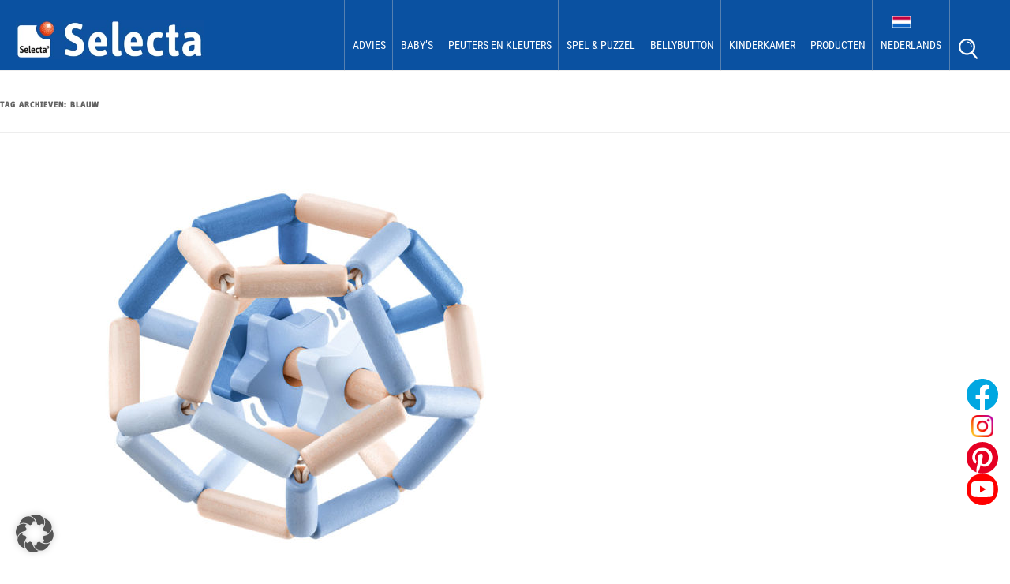

--- FILE ---
content_type: text/html; charset=UTF-8
request_url: https://www.houten-speelgoed-selecta.nl/tag/blauw/
body_size: 10764
content:
<!DOCTYPE html>
<html xmlns="http://www.w3.org/1999/xhtml" dir="ltr" lang="nl" xml:lang="nl">
<head>

<link rel="alternate" hreflang="x-default" href="https://www.selecta-spielzeug.de" />
<link rel="alternate" hreflang="de" href="https://www.selecta-spielzeug.de" />
<link rel="alternate" hreflang="en" href="https://www.wooden-toys-selecta.com" />
<link rel="alternate" hreflang="fr" href="https://www.jouets-en-bois-selecta.fr" />
<link rel="alternate" hreflang="nl" href="https://www.houten-speelgoed-selecta.nl" />
	
<meta charset="UTF-8" />
<meta name='viewport' content='width=device-width, initial-scale=1, maximum-scale=1, user-scalable=no' /> 
<meta name="google-site-verification" content="RZKdiARAbFJmMi3ECypqkYw_CRbowsA9-e8VZeNiLFk" />
<title>Blauw Archive - houten speelgoed Selecta</title>
<link rel="profile" href="http://gmpg.org/xfn/11" />
<link rel="stylesheet" type="text/css" href="https://www.houten-speelgoed-selecta.nl/wp-content/themes/childtwentytwelve/MyFontsWebfontsKit.css"/>
<link rel="pingback" href="https://www.houten-speelgoed-selecta.nl/xmlrpc.php" />
<link rel="icon" href="https://www.houten-speelgoed-selecta.nl/wp-content/themes/childtwentytwelve/favicon.ico" type="image/x-icon" />
<link rel="shortcut icon" href="https://www.houten-speelgoed-selecta.nl/wp-content/themes/childtwentytwelve/favicon.ico" type="image/x-icon" />
<!--[if lt IE 9]>
<script src="https://www.houten-speelgoed-selecta.nl/wp-content/themes/twentytwelve/js/html5.js" type="text/javascript"></script>
<![endif]-->
<meta name='robots' content='index, follow, max-image-preview:large, max-snippet:-1, max-video-preview:-1' />

	<!-- This site is optimized with the Yoast SEO Premium plugin v26.6 (Yoast SEO v26.6) - https://yoast.com/wordpress/plugins/seo/ -->
	<link rel="canonical" href="https://www.houten-speelgoed-selecta.nl/tag/blauw/" />
	<meta property="og:locale" content="nl_NL" />
	<meta property="og:type" content="article" />
	<meta property="og:title" content="Blauw Archive" />
	<meta property="og:url" content="https://www.houten-speelgoed-selecta.nl/tag/blauw/" />
	<meta property="og:site_name" content="houten speelgoed Selecta" />
	<meta name="twitter:card" content="summary_large_image" />
	<script type="application/ld+json" class="yoast-schema-graph">{"@context":"https://schema.org","@graph":[{"@type":"CollectionPage","@id":"https://www.houten-speelgoed-selecta.nl/tag/blauw/","url":"https://www.houten-speelgoed-selecta.nl/tag/blauw/","name":"Blauw Archive - houten speelgoed Selecta","isPartOf":{"@id":"https://www.houten-speelgoed-selecta.nl/#website"},"primaryImageOfPage":{"@id":"https://www.houten-speelgoed-selecta.nl/tag/blauw/#primaryimage"},"image":{"@id":"https://www.houten-speelgoed-selecta.nl/tag/blauw/#primaryimage"},"thumbnailUrl":"https://www.houten-speelgoed-selecta.nl/wp-content/uploads/2018/07/wat-zijn-de-lievelingskleuren-van-babies-advies.jpg","breadcrumb":{"@id":"https://www.houten-speelgoed-selecta.nl/tag/blauw/#breadcrumb"},"inLanguage":"nl-NL"},{"@type":"ImageObject","inLanguage":"nl-NL","@id":"https://www.houten-speelgoed-selecta.nl/tag/blauw/#primaryimage","url":"https://www.houten-speelgoed-selecta.nl/wp-content/uploads/2018/07/wat-zijn-de-lievelingskleuren-van-babies-advies.jpg","contentUrl":"https://www.houten-speelgoed-selecta.nl/wp-content/uploads/2018/07/wat-zijn-de-lievelingskleuren-van-babies-advies.jpg","width":1200,"height":700,"caption":"Wat zijn de lievelingskleuren van baby's? Advices"},{"@type":"BreadcrumbList","@id":"https://www.houten-speelgoed-selecta.nl/tag/blauw/#breadcrumb","itemListElement":[{"@type":"ListItem","position":1,"name":"Startseite","item":"https://www.houten-speelgoed-selecta.nl/"},{"@type":"ListItem","position":2,"name":"Blauw"}]},{"@type":"WebSite","@id":"https://www.houten-speelgoed-selecta.nl/#website","url":"https://www.houten-speelgoed-selecta.nl/","name":"houten speelgoed Selecta","description":"houten speelgoed Selecta","potentialAction":[{"@type":"SearchAction","target":{"@type":"EntryPoint","urlTemplate":"https://www.houten-speelgoed-selecta.nl/?s={search_term_string}"},"query-input":{"@type":"PropertyValueSpecification","valueRequired":true,"valueName":"search_term_string"}}],"inLanguage":"nl-NL"}]}</script>
	<!-- / Yoast SEO Premium plugin. -->


<link rel="alternate" type="application/rss+xml" title="houten speelgoed Selecta &raquo; feed" href="https://www.houten-speelgoed-selecta.nl/feed/" />
<link rel="alternate" type="application/rss+xml" title="houten speelgoed Selecta &raquo; Blauw tag feed" href="https://www.houten-speelgoed-selecta.nl/tag/blauw/feed/" />
<style id='wp-img-auto-sizes-contain-inline-css' type='text/css'>
img:is([sizes=auto i],[sizes^="auto," i]){contain-intrinsic-size:3000px 1500px}
/*# sourceURL=wp-img-auto-sizes-contain-inline-css */
</style>
<style id='wp-emoji-styles-inline-css' type='text/css'>

	img.wp-smiley, img.emoji {
		display: inline !important;
		border: none !important;
		box-shadow: none !important;
		height: 1em !important;
		width: 1em !important;
		margin: 0 0.07em !important;
		vertical-align: -0.1em !important;
		background: none !important;
		padding: 0 !important;
	}
/*# sourceURL=wp-emoji-styles-inline-css */
</style>
<link rel='stylesheet' id='dashicons-css' href='https://www.houten-speelgoed-selecta.nl/wp-includes/css/dashicons.min.css?ver=6.9' type='text/css' media='all' />
<link rel='stylesheet' id='admin-bar-css' href='https://www.houten-speelgoed-selecta.nl/wp-includes/css/admin-bar.min.css?ver=6.9' type='text/css' media='all' />
<style id='admin-bar-inline-css' type='text/css'>

    /* Hide CanvasJS credits for P404 charts specifically */
    #p404RedirectChart .canvasjs-chart-credit {
        display: none !important;
    }
    
    #p404RedirectChart canvas {
        border-radius: 6px;
    }

    .p404-redirect-adminbar-weekly-title {
        font-weight: bold;
        font-size: 14px;
        color: #fff;
        margin-bottom: 6px;
    }

    #wpadminbar #wp-admin-bar-p404_free_top_button .ab-icon:before {
        content: "\f103";
        color: #dc3545;
        top: 3px;
    }
    
    #wp-admin-bar-p404_free_top_button .ab-item {
        min-width: 80px !important;
        padding: 0px !important;
    }
    
    /* Ensure proper positioning and z-index for P404 dropdown */
    .p404-redirect-adminbar-dropdown-wrap { 
        min-width: 0; 
        padding: 0;
        position: static !important;
    }
    
    #wpadminbar #wp-admin-bar-p404_free_top_button_dropdown {
        position: static !important;
    }
    
    #wpadminbar #wp-admin-bar-p404_free_top_button_dropdown .ab-item {
        padding: 0 !important;
        margin: 0 !important;
    }
    
    .p404-redirect-dropdown-container {
        min-width: 340px;
        padding: 18px 18px 12px 18px;
        background: #23282d !important;
        color: #fff;
        border-radius: 12px;
        box-shadow: 0 8px 32px rgba(0,0,0,0.25);
        margin-top: 10px;
        position: relative !important;
        z-index: 999999 !important;
        display: block !important;
        border: 1px solid #444;
    }
    
    /* Ensure P404 dropdown appears on hover */
    #wpadminbar #wp-admin-bar-p404_free_top_button .p404-redirect-dropdown-container { 
        display: none !important;
    }
    
    #wpadminbar #wp-admin-bar-p404_free_top_button:hover .p404-redirect-dropdown-container { 
        display: block !important;
    }
    
    #wpadminbar #wp-admin-bar-p404_free_top_button:hover #wp-admin-bar-p404_free_top_button_dropdown .p404-redirect-dropdown-container {
        display: block !important;
    }
    
    .p404-redirect-card {
        background: #2c3338;
        border-radius: 8px;
        padding: 18px 18px 12px 18px;
        box-shadow: 0 2px 8px rgba(0,0,0,0.07);
        display: flex;
        flex-direction: column;
        align-items: flex-start;
        border: 1px solid #444;
    }
    
    .p404-redirect-btn {
        display: inline-block;
        background: #dc3545;
        color: #fff !important;
        font-weight: bold;
        padding: 5px 22px;
        border-radius: 8px;
        text-decoration: none;
        font-size: 17px;
        transition: background 0.2s, box-shadow 0.2s;
        margin-top: 8px;
        box-shadow: 0 2px 8px rgba(220,53,69,0.15);
        text-align: center;
        line-height: 1.6;
    }
    
    .p404-redirect-btn:hover {
        background: #c82333;
        color: #fff !important;
        box-shadow: 0 4px 16px rgba(220,53,69,0.25);
    }
    
    /* Prevent conflicts with other admin bar dropdowns */
    #wpadminbar .ab-top-menu > li:hover > .ab-item,
    #wpadminbar .ab-top-menu > li.hover > .ab-item {
        z-index: auto;
    }
    
    #wpadminbar #wp-admin-bar-p404_free_top_button:hover > .ab-item {
        z-index: 999998 !important;
    }
    
/*# sourceURL=admin-bar-inline-css */
</style>
<link rel='stylesheet' id='handlee-css' href='https://www.houten-speelgoed-selecta.nl/wp-content/themes/childtwentytwelve/webfonts/Handlee/stylesheet.css?ver=6.9' type='text/css' media='all' />
<link rel='stylesheet' id='bellota-css' href='https://www.houten-speelgoed-selecta.nl/wp-content/themes/childtwentytwelve/webfonts/Bellota/stylesheet.css?ver=6.9' type='text/css' media='all' />
<link rel='stylesheet' id='robotoCondensed-css' href='https://www.houten-speelgoed-selecta.nl/wp-content/themes/childtwentytwelve/webfonts/Roboto-Condensed/stylesheet.css?ver=6.9' type='text/css' media='all' />
<link rel='stylesheet' id='twentytwelve-style-css' href='https://www.houten-speelgoed-selecta.nl/wp-content/themes/childtwentytwelve/style.css?ver=20251202' type='text/css' media='all' />
<link rel='stylesheet' id='twentytwelve-block-style-css' href='https://www.houten-speelgoed-selecta.nl/wp-content/themes/twentytwelve/css/blocks.css?ver=20251031' type='text/css' media='all' />
<link rel='stylesheet' id='borlabs-cookie-custom-css' href='https://www.houten-speelgoed-selecta.nl/wp-content/cache/borlabs-cookie/1/borlabs-cookie-1-nl.css?ver=3.3.23-77' type='text/css' media='all' />
<link rel='stylesheet' id='js_composer_front-css' href='https://www.houten-speelgoed-selecta.nl/wp-content/plugins/js_composer/assets/css/js_composer.min.css?ver=8.7.2' type='text/css' media='all' />
<link rel='stylesheet' id='js_composer_custom_css-css' href='//www.houten-speelgoed-selecta.nl/wp-content/uploads/js_composer/custom.css?ver=8.7.2' type='text/css' media='all' />
<!--n2css--><!--n2js--><script type="text/javascript" src="https://www.houten-speelgoed-selecta.nl/wp-includes/js/jquery/jquery.min.js?ver=3.7.1" id="jquery-core-js"></script>
<script type="text/javascript" src="https://www.houten-speelgoed-selecta.nl/wp-includes/js/jquery/jquery-migrate.min.js?ver=3.4.1" id="jquery-migrate-js"></script>
<script type="text/javascript" src="https://www.houten-speelgoed-selecta.nl/wp-content/themes/childtwentytwelve/js/reload-iframe.js?ver=6.9" id="eigenes_script-js"></script>
<script type="text/javascript" src="https://www.houten-speelgoed-selecta.nl/wp-content/themes/twentytwelve/js/navigation.js?ver=20250303" id="twentytwelve-navigation-js" defer="defer" data-wp-strategy="defer"></script>
<script data-no-optimize="1" data-no-minify="1" data-cfasync="false" type="text/javascript" src="https://www.houten-speelgoed-selecta.nl/wp-content/cache/borlabs-cookie/1/borlabs-cookie-config-nl.json.js?ver=3.3.23-95" id="borlabs-cookie-config-js"></script>
<script data-no-optimize="1" data-no-minify="1" data-cfasync="false" type="text/javascript" src="https://www.houten-speelgoed-selecta.nl/wp-content/plugins/borlabs-cookie/assets/javascript/borlabs-cookie-prioritize.min.js?ver=3.3.23" id="borlabs-cookie-prioritize-js"></script>
<script></script><link rel="https://api.w.org/" href="https://www.houten-speelgoed-selecta.nl/wp-json/" /><link rel="alternate" title="JSON" type="application/json" href="https://www.houten-speelgoed-selecta.nl/wp-json/wp/v2/tags/1398" /><link rel="EditURI" type="application/rsd+xml" title="RSD" href="https://www.houten-speelgoed-selecta.nl/xmlrpc.php?rsd" />
<meta name="generator" content="WordPress 6.9" />
<style type="text/css">
        #totop {
            position: fixed;
        	display: none;
        }
    </style><script data-no-optimize="1" data-no-minify="1" data-cfasync="false" data-borlabs-cookie-script-blocker-ignore>
if ('0' === '1' && ('0' === '1' || '1' === '1')) {
    window['gtag_enable_tcf_support'] = true;
}
window.dataLayer = window.dataLayer || [];
if (typeof gtag !== 'function') {
    function gtag() {
        dataLayer.push(arguments);
    }
}
gtag('set', 'developer_id.dYjRjMm', true);
if ('0' === '1' || '1' === '1') {
    if (window.BorlabsCookieGoogleConsentModeDefaultSet !== true) {
        let getCookieValue = function (name) {
            return document.cookie.match('(^|;)\\s*' + name + '\\s*=\\s*([^;]+)')?.pop() || '';
        };
        let cookieValue = getCookieValue('borlabs-cookie-gcs');
        let consentsFromCookie = {};
        if (cookieValue !== '') {
            consentsFromCookie = JSON.parse(decodeURIComponent(cookieValue));
        }
        let defaultValues = {
            'ad_storage': 'denied',
            'ad_user_data': 'denied',
            'ad_personalization': 'denied',
            'analytics_storage': 'denied',
            'functionality_storage': 'denied',
            'personalization_storage': 'denied',
            'security_storage': 'denied',
            'wait_for_update': 500,
        };
        gtag('consent', 'default', { ...defaultValues, ...consentsFromCookie });
    }
    window.BorlabsCookieGoogleConsentModeDefaultSet = true;
    let borlabsCookieConsentChangeHandler = function () {
        window.dataLayer = window.dataLayer || [];
        if (typeof gtag !== 'function') { function gtag(){dataLayer.push(arguments);} }

        let getCookieValue = function (name) {
            return document.cookie.match('(^|;)\\s*' + name + '\\s*=\\s*([^;]+)')?.pop() || '';
        };
        let cookieValue = getCookieValue('borlabs-cookie-gcs');
        let consentsFromCookie = {};
        if (cookieValue !== '') {
            consentsFromCookie = JSON.parse(decodeURIComponent(cookieValue));
        }

        consentsFromCookie.analytics_storage = BorlabsCookie.Consents.hasConsent('google-analytics-four') ? 'granted' : 'denied';

        BorlabsCookie.CookieLibrary.setCookie(
            'borlabs-cookie-gcs',
            JSON.stringify(consentsFromCookie),
            BorlabsCookie.Settings.automaticCookieDomainAndPath.value ? '' : BorlabsCookie.Settings.cookieDomain.value,
            BorlabsCookie.Settings.cookiePath.value,
            BorlabsCookie.Cookie.getPluginCookie().expires,
            BorlabsCookie.Settings.cookieSecure.value,
            BorlabsCookie.Settings.cookieSameSite.value
        );
    }
    document.addEventListener('borlabs-cookie-consent-saved', borlabsCookieConsentChangeHandler);
    document.addEventListener('borlabs-cookie-handle-unblock', borlabsCookieConsentChangeHandler);
}
if ('0' === '1') {
    document.addEventListener('borlabs-cookie-after-init', function () {
		window.BorlabsCookie.Unblock.unblockScriptBlockerId('google-analytics-four');
	});
}
</script><script data-borlabs-cookie-script-blocker-ignore>
if ('0' === '1' && ('0' === '1' || '1' === '1')) {
    window['gtag_enable_tcf_support'] = true;
}
window.dataLayer = window.dataLayer || [];
if (typeof gtag !== 'function') {
    function gtag() {
        dataLayer.push(arguments);
    }
}
gtag('set', 'developer_id.dYjRjMm', true);
if ('0' === '1' || '1' === '1') {
    if (window.BorlabsCookieGoogleConsentModeDefaultSet !== true) {
        let getCookieValue = function (name) {
            return document.cookie.match('(^|;)\\s*' + name + '\\s*=\\s*([^;]+)')?.pop() || '';
        };
        let cookieValue = getCookieValue('borlabs-cookie-gcs');
        let consentsFromCookie = {};
        if (cookieValue !== '') {
            consentsFromCookie = JSON.parse(decodeURIComponent(cookieValue));
        }
        let defaultValues = {
            'ad_storage': 'denied',
            'ad_user_data': 'denied',
            'ad_personalization': 'denied',
            'analytics_storage': 'denied',
            'functionality_storage': 'denied',
            'personalization_storage': 'denied',
            'security_storage': 'denied',
            'wait_for_update': 500,
        };
        gtag('consent', 'default', { ...defaultValues, ...consentsFromCookie });
    }
    window.BorlabsCookieGoogleConsentModeDefaultSet = true;
    let borlabsCookieConsentChangeHandler = function () {
        window.dataLayer = window.dataLayer || [];
        if (typeof gtag !== 'function') { function gtag(){dataLayer.push(arguments);} }

        let getCookieValue = function (name) {
            return document.cookie.match('(^|;)\\s*' + name + '\\s*=\\s*([^;]+)')?.pop() || '';
        };
        let cookieValue = getCookieValue('borlabs-cookie-gcs');
        let consentsFromCookie = {};
        if (cookieValue !== '') {
            consentsFromCookie = JSON.parse(decodeURIComponent(cookieValue));
        }

        consentsFromCookie.analytics_storage = BorlabsCookie.Consents.hasConsent('google-analytics') ? 'granted' : 'denied';

        BorlabsCookie.CookieLibrary.setCookie(
            'borlabs-cookie-gcs',
            JSON.stringify(consentsFromCookie),
            BorlabsCookie.Settings.automaticCookieDomainAndPath.value ? '' : BorlabsCookie.Settings.cookieDomain.value,
            BorlabsCookie.Settings.cookiePath.value,
            BorlabsCookie.Cookie.getPluginCookie().expires,
            BorlabsCookie.Settings.cookieSecure.value,
            BorlabsCookie.Settings.cookieSameSite.value
        );
    }
    document.addEventListener('borlabs-cookie-consent-saved', borlabsCookieConsentChangeHandler);
    document.addEventListener('borlabs-cookie-handle-unblock', borlabsCookieConsentChangeHandler);
}
if ('0' === '1') {
    gtag("js", new Date());
    gtag("config", "UA-128612943-1", {"anonymize_ip": true});

    (function (w, d, s, i) {
        var f = d.getElementsByTagName(s)[0],
            j = d.createElement(s);
        j.async = true;
        j.src =
            "https://www.googletagmanager.com/gtag/js?id=" + i;
        f.parentNode.insertBefore(j, f);
    })(window, document, "script", "UA-128612943-1");
}
</script>
<!-- Dynamic Widgets by QURL loaded - http://www.dynamic-widgets.com //-->
<meta name="generator" content="Powered by WPBakery Page Builder - drag and drop page builder for WordPress."/>
	<style type="text/css" id="twentytwelve-header-css">
			.site-header h1 a,
		.site-header h2 {
			color: #511111;
		}
		</style>
	<link rel="icon" href="https://www.houten-speelgoed-selecta.nl/wp-content/uploads/2018/07/favicon.png" sizes="32x32" />
<link rel="icon" href="https://www.houten-speelgoed-selecta.nl/wp-content/uploads/2018/07/favicon.png" sizes="192x192" />
<link rel="apple-touch-icon" href="https://www.houten-speelgoed-selecta.nl/wp-content/uploads/2018/07/favicon.png" />
<meta name="msapplication-TileImage" content="https://www.houten-speelgoed-selecta.nl/wp-content/uploads/2018/07/favicon.png" />
		<style type="text/css" id="wp-custom-css">
			
/* JTH positive Suchergebnisseite */
.site-content article {
    max-width: 1200px;
    margin: 0 auto;
}

footer.entry-meta {
    display: none;
}
.site-content article .entry-title a {
    text-decoration: none;
    color: #fa9701;
}
article#post-0.post.no-results.not-found {
    margin-top: 5%;
}

.page-title {
    padding-left: 3%;
    padding-top: 1.4%;
}

/* JTH Admin Bar unten *//*
#wpadminbar {
    bottom: 0 !important;
	 top: unset;
}*/

/* JDK 13.07.2018 *//*
@media screen and (max-width: 767px){
	.vc_grid .vc_grid-item .vc_gitem_row.vc_row.vc_gitem-row-position-top .vc_gitem-col {
		padding: 20px 20px 0 20px !important;
	}
}*/


.post .entry-header h1 {
    padding-top: 30px;
}
		</style>
		<noscript><style> .wpb_animate_when_almost_visible { opacity: 1; }</style></noscript><script>
jQuery(document).ready(function(){
  jQuery("#menu-item-6099").click(function(){
    jQuery("li.search-mattheis").fadeToggle();
  });
});
</script>
<script>
// Set to the same value as the web property used on the site
var gaProperty = 'UA-122857609-1';
// Disable tracking if the opt-out cookie exists.
var disableStr = 'ga-disable-' + gaProperty;
if (document.cookie.indexOf(disableStr + '=true') > -1) {
  window[disableStr] = true;
}
// Opt-out function
function gaOptout() {
  document.cookie = disableStr + '=true; expires=Thu, 31 Dec 2099 23:59:59 UTC; path=/';
  window[disableStr] = true;
alert('Das Tracking durch Google Analytics wurde in Ihrem Browser für diese Website deaktiviert.');
}
</script>
<!-- Global site tag (gtag.js) - Google Analytics
<script async src="https://www.googletagmanager.com/gtag/js?id=UA-128612943-1"></script>
<script>
  window.dataLayer = window.dataLayer || [];
  function gtag(){dataLayer.push(arguments);}
  gtag('js', new Date());

  gtag('config', 'UA-128612943-1', { 'anonymize_ip': true });
</script> -->
<!--[if IE]>
<style>
    #site-navigation {
         position: relative;
    }
</style>
<![endif]-->
<link rel='stylesheet' id='wpb_flexslider-css' href='https://www.houten-speelgoed-selecta.nl/wp-content/plugins/js_composer/assets/lib/vendor/dist/flexslider/flexslider.min.css?ver=8.7.2' type='text/css' media='all' />
<link rel='stylesheet' id='vc_animate-css-css' href='https://www.houten-speelgoed-selecta.nl/wp-content/plugins/js_composer/assets/lib/vendor/dist/animate.css/animate.min.css?ver=8.7.2' type='text/css' media='all' />
</head>

<body class="archive tag tag-blauw tag-1398 wp-embed-responsive wp-theme-twentytwelve wp-child-theme-childtwentytwelve full-width wpb-js-composer js-comp-ver-8.7.2 vc_responsive">
<div id="page" class="hfeed site">

<div class="header-container">

	<header id="masthead" class="site-header" role="banner">
		<div id="headerwrap">

      <div id="logo">
          <a rel="home" href="https://www.houten-speelgoed-selecta.nl/"><img src="/wp-content/uploads/2020/04/logo-selecta-spielzeug-header.jpg" alt="Logo"></a>
      </div>

			<nav id="site-navigation" class="main-navigation" role="navigation">
				<button class="menuToggleBtn">
					<div></div><div></div><div></div>
				</button> <!-- .menuToggleBtn -->

				<div class="menu-wrapper">
					<div class="menu-menu-1-container"><ul id="menu-menu-1" class="nav-menu"><li id="menu-item-883" class="menu-item menu-item-type-post_type menu-item-object-page menu-item-has-children menu-item-883"><a href="https://www.houten-speelgoed-selecta.nl/baby-advies-tips/">Advies</a>
<ul class="sub-menu">
	<li id="menu-item-3037" class="menu-item menu-item-type-post_type menu-item-object-page menu-item-3037"><a href="https://www.houten-speelgoed-selecta.nl/babys-0-tot-6-maanden/">Babys 0 tot 6 maanden</a></li>
	<li id="menu-item-3036" class="menu-item menu-item-type-post_type menu-item-object-page menu-item-3036"><a href="https://www.houten-speelgoed-selecta.nl/babys-6-tot-12-maanden/">Babys 6 tot 12 maanden</a></li>
	<li id="menu-item-4988" class="menu-item menu-item-type-post_type menu-item-object-page menu-item-4988"><a href="https://www.houten-speelgoed-selecta.nl/peuters-kleuters-12-tot-18-maanden/">Peuters kleuters 12 tot 18 maanden</a></li>
	<li id="menu-item-3033" class="menu-item menu-item-type-post_type menu-item-object-page menu-item-3033"><a href="https://www.houten-speelgoed-selecta.nl/peuters-kleuters-18-tot-24-maanden/">Peuters kleuters 18 tot 24 maanden</a></li>
	<li id="menu-item-3032" class="menu-item menu-item-type-post_type menu-item-object-page menu-item-3032"><a href="https://www.houten-speelgoed-selecta.nl/peuters-kleuters-24-tot-30-maanden/">Peuters kleuters 24 tot 30 maanden</a></li>
	<li id="menu-item-3031" class="menu-item menu-item-type-post_type menu-item-object-page menu-item-3031"><a href="https://www.houten-speelgoed-selecta.nl/peuters-kleuters-30-tot-36-maanden/">Peuters kleuters 30 tot 36 maanden</a></li>
	<li id="menu-item-3030" class="menu-item menu-item-type-post_type menu-item-object-page menu-item-3030"><a href="https://www.houten-speelgoed-selecta.nl/peuters-kleuters-3-tot-4-jaar/">Peuters kleuters 3 tot 4 jaar</a></li>
	<li id="menu-item-984" class="menu-item menu-item-type-post_type menu-item-object-page menu-item-984"><a href="https://www.houten-speelgoed-selecta.nl/over-selecta/">Over Selecta</a></li>
</ul>
</li>
<li id="menu-item-887" class="menu-item menu-item-type-post_type menu-item-object-page menu-item-has-children menu-item-887"><a href="https://www.houten-speelgoed-selecta.nl/baby-houten-speelgoed/">Baby&#8217;s</a>
<ul class="sub-menu">
	<li id="menu-item-969" class="menu-item menu-item-type-post_type menu-item-object-page menu-item-969"><a href="https://www.houten-speelgoed-selecta.nl/baby-houten-speelgoed/onderweg-en-bij-de-hand/">Onderweg en bij de hand</a></li>
	<li id="menu-item-968" class="menu-item menu-item-type-post_type menu-item-object-page menu-item-968"><a href="https://www.houten-speelgoed-selecta.nl/baby-houten-speelgoed/zien-bekijken/">Zien en bekijken</a></li>
	<li id="menu-item-966" class="menu-item menu-item-type-post_type menu-item-object-page menu-item-966"><a href="https://www.houten-speelgoed-selecta.nl/baby-houten-speelgoed/grijpen-voelen/">Grijpen en voelen</a></li>
	<li id="menu-item-967" class="menu-item menu-item-type-post_type menu-item-object-page menu-item-967"><a href="https://www.houten-speelgoed-selecta.nl/baby-houten-speelgoed/rollen-kruipen/">Rollen en kruipen</a></li>
</ul>
</li>
<li id="menu-item-886" class="menu-item menu-item-type-post_type menu-item-object-page menu-item-has-children menu-item-886"><a href="https://www.houten-speelgoed-selecta.nl/peuters-kleuters-houten-speelgoed/">Peuters en kleuters</a>
<ul class="sub-menu">
	<li id="menu-item-973" class="menu-item menu-item-type-post_type menu-item-object-page menu-item-973"><a href="https://www.houten-speelgoed-selecta.nl/peuters-kleuters-houten-speelgoed/leerzaam-leuk/">Leerzaam en leuk</a></li>
	<li id="menu-item-970" class="menu-item menu-item-type-post_type menu-item-object-page menu-item-970"><a href="https://www.houten-speelgoed-selecta.nl/peuters-kleuters-houten-speelgoed/bewegen-ervaren/">Bewegen en ervaren</a></li>
	<li id="menu-item-972" class="menu-item menu-item-type-post_type menu-item-object-page menu-item-972"><a href="https://www.houten-speelgoed-selecta.nl/peuters-kleuters-houten-speelgoed/sorteren-ordenen/">Sorteren en ordenen</a></li>
	<li id="menu-item-976" class="menu-item menu-item-type-post_type menu-item-object-page menu-item-976"><a href="https://www.houten-speelgoed-selecta.nl/peuters-kleuters-houten-speelgoed/insteken-opstapelen/">Insteken en opstapelen</a></li>
	<li id="menu-item-971" class="menu-item menu-item-type-post_type menu-item-object-page menu-item-971"><a href="https://www.houten-speelgoed-selecta.nl/peuters-kleuters-houten-speelgoed/ontdekken-onderzoeken/">Ontdekken en onderzoeken</a></li>
	<li id="menu-item-975" class="menu-item menu-item-type-post_type menu-item-object-page menu-item-975"><a href="https://www.houten-speelgoed-selecta.nl/peuters-kleuters-houten-speelgoed/spelend-leren/">Spelend leren</a></li>
</ul>
</li>
<li id="menu-item-885" class="menu-item menu-item-type-post_type menu-item-object-page menu-item-has-children menu-item-885"><a href="https://www.houten-speelgoed-selecta.nl/spel-puzzel/">Spel &#038; Puzzel</a>
<ul class="sub-menu">
	<li id="menu-item-2820" class="menu-item menu-item-type-post_type menu-item-object-page menu-item-2820"><a href="https://www.houten-speelgoed-selecta.nl/spel-puzzel/eerste-spelplezier/">Eerste spelplezier</a></li>
	<li id="menu-item-978" class="menu-item menu-item-type-post_type menu-item-object-page menu-item-978"><a href="https://www.houten-speelgoed-selecta.nl/spel-puzzel/eerste-speelgoed/">Eerste speelgoed</a></li>
</ul>
</li>
<li id="menu-item-884" class="menu-item menu-item-type-post_type menu-item-object-page menu-item-has-children menu-item-884"><a href="https://www.houten-speelgoed-selecta.nl/bellybutton-houten-speelgoed/">bellybutton</a>
<ul class="sub-menu">
	<li id="menu-item-979" class="menu-item menu-item-type-post_type menu-item-object-page menu-item-979"><a href="https://www.houten-speelgoed-selecta.nl/bellybutton-houten-speelgoed/bellybutton-by-selecta/">bellybutton by Selecta<sup>®</sup></a></li>
</ul>
</li>
<li id="menu-item-814" class="menu-item menu-item-type-post_type menu-item-object-page menu-item-has-children menu-item-814"><a href="https://www.houten-speelgoed-selecta.nl/nuttig-aangenaam/">kinderkamer</a>
<ul class="sub-menu">
	<li id="menu-item-965" class="menu-item menu-item-type-post_type menu-item-object-page menu-item-965"><a href="https://www.houten-speelgoed-selecta.nl/nuttig-aangenaam/in-de-kinderkamer/">Nuttig en aangenaam</a></li>
</ul>
</li>
<li id="menu-item-888" class="menu-item menu-item-type-post_type menu-item-object-page menu-item-has-children menu-item-888"><a href="https://www.houten-speelgoed-selecta.nl/houten-speelgoed-productoverzicht/">Producten</a>
<ul class="sub-menu">
	<li id="menu-item-7207" class="menu-item menu-item-type-post_type menu-item-object-page menu-item-7207"><a href="https://www.houten-speelgoed-selecta.nl/houten-speelgoed-productoverzicht/nieuwheid/">Nieuwheid</a></li>
</ul>
</li>
<li id="menu-item-2298" class="language menu-item menu-item-type-custom menu-item-object-custom menu-item-home menu-item-has-children menu-item-2298"><a href="https://www.houten-speelgoed-selecta.nl">Nederlands</a>
<ul class="sub-menu">
	<li id="menu-item-2299" class="menu-item menu-item-type-custom menu-item-object-custom menu-item-2299"><a href="https://www.wooden-toys-selecta.com">English</a></li>
	<li id="menu-item-2300" class="menu-item menu-item-type-custom menu-item-object-custom menu-item-2300"><a href="https://www.jouets-en-bois-selecta.fr">Français</a></li>
	<li id="menu-item-2301" class="menu-item menu-item-type-custom menu-item-object-custom menu-item-2301"><a href="http://www.selecta-spielzeug.de">Deutsch</a></li>
</ul>
</li>
</ul></div>				</div>

				<div id="searchbox">
				<svg version="1.1" id="Ebene_1" xmlns="http://www.w3.org/2000/svg" xmlns:xlink="http://www.w3.org/1999/xlink" x="0px" y="0px"
					viewBox="0 0 20 22" style="enable-background:new 0 0 20 22;" xml:space="preserve">
					<path class="st0" d="M19.8,20.3l-4.7-5.6c1.5-1.6,2.4-3.7,2.4-6c0-4.8-3.9-8.7-8.7-8.7S0,3.9,0,8.7s3.9,8.7,8.7,8.7
						c1.8,0,3.5-0.6,4.9-1.5l4.7,5.6c0.2,0.2,0.5,0.3,0.7,0.3c0.2,0,0.4-0.1,0.6-0.2C20.1,21.4,20.1,20.8,19.8,20.3z M1.9,8.7
						C1.9,5,5,1.9,8.7,1.9s6.8,3.1,6.8,6.8s-3.1,6.8-6.8,6.8S1.9,12.5,1.9,8.7z"/>
					<path class="st0" d="M13.3,8.6c-0.3,0-0.5-0.2-0.5-0.5c0-2.2-1.8-4.1-4.1-4.1c-0.3,0-0.5-0.2-0.5-0.5s0.2-0.5,0.5-0.5
					c2.8,0,5,2.2,5,5C13.8,8.4,13.6,8.6,13.3,8.6z"/>
				</svg>
				</div>

			</nav><!-- #site-navigation -->

		</div><!-- #headerwrap -->

	</header><!-- #masthead -->

	<div class="searchform-wrapper">
		<form role="search" method="get" id="searchform" class="searchform" action="https://www.houten-speelgoed-selecta.nl/">
				<div>
					<label class="screen-reader-text" for="s">Zoeken naar:</label>
					<input type="text" value="" name="s" id="s" />
					<input type="submit" id="searchsubmit" value="Zoeken" />
				</div>
			</form>	</div>

</div><!-- .header-container -->
	
    <div id="main" class="wrapper">
             
    <section id="primary" class="site-content">
        <div id="content" role="main">

                    <header class="archive-header">
                <h1 class="archive-title">
                Tag archieven: <span>Blauw</span>                </h1>

                        </header><!-- .archive-header -->

                                        <article id="post-6838" class="post-6838 page type-page status-publish has-post-thumbnail hentry category-bellybutton tag-bal tag-bellybutton tag-blauw tag-elastische-grijpbal tag-sterrendans">
                    <div class="post-container">
                        <div class="archive-post-thumbnail"><a href="https://www.houten-speelgoed-selecta.nl/bellybutton-houten-speelgoed/bellybutton-by-selecta/sterrendans-blauw/"><img width="624" height="499" src="https://www.houten-speelgoed-selecta.nl/wp-content/uploads/2020/04/64022-bellybutton-sterrendans-blauw-houten-speelgoed-624x499.jpg" class="attachment-post-thumbnail size-post-thumbnail wp-post-image" alt="Sterrendans blauw bellybutton houten speelgoed" decoding="async" fetchpriority="high" srcset="https://www.houten-speelgoed-selecta.nl/wp-content/uploads/2020/04/64022-bellybutton-sterrendans-blauw-houten-speelgoed-624x499.jpg 624w, https://www.houten-speelgoed-selecta.nl/wp-content/uploads/2020/04/64022-bellybutton-sterrendans-blauw-houten-speelgoed-768x614.jpg 768w, https://www.houten-speelgoed-selecta.nl/wp-content/uploads/2020/04/64022-bellybutton-sterrendans-blauw-houten-speelgoed.jpg 1000w" sizes="(max-width: 624px) 100vw, 624px" /></a></div> <!-- show post thumbnail with permalink -->
                        <div class="archive-post-title"><a href="https://www.houten-speelgoed-selecta.nl/bellybutton-houten-speelgoed/bellybutton-by-selecta/sterrendans-blauw/">Sterrendans blauw</a></div> <!-- show post title with permalink -->
                        <div class="archive-post-excerpt"><p>bellybutton – Made by Selecta

		
	


	
		
			Elastische grijpbal

		
	

	
		
			Sterrendans blauw
<p>11,5 cm</p>
<p>Hier kan naar hartenlust geknepen, gedrukt en gerold worden! Op fascinerende wijze vindt de lichte bal in klassiek bellybutton-design altijd weer zijn oorspronkelijke vorm terug.&hellip;</p></p></div> <!-- show post excerpt -->
                        <div class="vc_btn3-container"><a class="vc_general vc_btn3" href="https://www.houten-speelgoed-selecta.nl/bellybutton-houten-speelgoed/bellybutton-by-selecta/sterrendans-blauw/" class="">Weiterlesen</a></div> <!-- show read more button with permalink -->
                    </div>
                </article>
                            <article id="post-2605" class="post-2605 post type-post status-publish format-standard has-post-thumbnail hentry category-baby-advies-tips tag-blauw tag-groen tag-jongen tag-kleuren tag-meisje tag-rood">
                    <div class="post-container">
                        <div class="archive-post-thumbnail"><a href="https://www.houten-speelgoed-selecta.nl/lievelingskleuren-van-babys/"><img width="624" height="364" src="https://www.houten-speelgoed-selecta.nl/wp-content/uploads/2018/07/wat-zijn-de-lievelingskleuren-van-babies-advies-624x364.jpg" class="attachment-post-thumbnail size-post-thumbnail wp-post-image" alt="Wat zijn de lievelingskleuren van baby&#039;s? Advices" decoding="async" srcset="https://www.houten-speelgoed-selecta.nl/wp-content/uploads/2018/07/wat-zijn-de-lievelingskleuren-van-babies-advies-624x364.jpg 624w, https://www.houten-speelgoed-selecta.nl/wp-content/uploads/2018/07/wat-zijn-de-lievelingskleuren-van-babies-advies-768x448.jpg 768w, https://www.houten-speelgoed-selecta.nl/wp-content/uploads/2018/07/wat-zijn-de-lievelingskleuren-van-babies-advies.jpg 1200w" sizes="(max-width: 624px) 100vw, 624px" /></a></div> <!-- show post thumbnail with permalink -->
                        <div class="archive-post-title"><a href="https://www.houten-speelgoed-selecta.nl/lievelingskleuren-van-babys/">Wat zijn de lievelingskleuren van baby&#8217;s?</a></div> <!-- show post title with permalink -->
                        <div class="archive-post-excerpt"><p><p class="p1">Roze voor meisjes, lichtblauw voor jongens? Of is dat alleen wat volwassenen willen en maakt het voor het kind zelf niet zoveel uit?&hellip;</p></p></div> <!-- show post excerpt -->
                        <div class="vc_btn3-container"><a class="vc_general vc_btn3" href="https://www.houten-speelgoed-selecta.nl/lievelingskleuren-van-babys/" class="">Weiterlesen</a></div> <!-- show read more button with permalink -->
                    </div>
                </article>
            
            
        
        
        </div><!-- #content -->
    </section><!-- #primary -->


		</div><!-- #main .wrapper -->
		<div id="social-buttons">
			<a href="https://www.facebook.com/Selecta.Spielzeug/" target="_blank" class="fb"><img src="/wp-content/themes/childtwentytwelve/images/social/facebook-blue.svg"></a>
			<a href="https://www.instagram.com/selectaspielzeug/" target="_blank" class="insta"><img src="/wp-content/themes/childtwentytwelve/images/social/instagram-color.png"></a>
			<a href="https://www.pinterest.de/selectaspielzeug/" target="_blank" class="pinterest"><img src="/wp-content/themes/childtwentytwelve/images/social/P-Badge-Pushpin-Red-450.svg"></a>
			<a href="https://www.youtube.com/channel/UC1Ais2o0tN43sbGJUPUIykg" target="_blank" class="youtube"><img src="/wp-content/themes/childtwentytwelve/images/social/youtube-icon-white.svg"></a>
		</div>
		<footer id="colophon" role="contentinfo">
			<div id="footerwidgets"> 
				<div id="footereins"> 
					<ul> 
									<div class="textwidget"><p><strong><a href="https://www.schmidtspiele.de/" target="_blank" rel="noopener">Selecta<sup>®</sup> is een merknaam van<br />
Schmidt Spiele GmbH</a></strong></p>
<p><a href="https://www.schmidtspiele.de/haendlerbereich.html" target="_blank" rel="noopener">Verkopersportaal</a></p>
<p><a href="https://www.schmidtspiele.de/presse.html" target="_blank" rel="noopener">Persportaal</a></p>
</div>
					<div class="textwidget"><p>footer zwei</p>
</div>
		 
					</ul> 
				</div> 
			<div id="footerzwei"> 
				<ul> 
								<div class="textwidget"><p><a href="https://www.houten-speelgoed-selecta.nl/over-selecta/">Over Selecta<sup>®</sup></a></p>
<p><a href="https://www.schmidtspiele.de/haendlersuche.html" target="_blank" rel="noopener">Verkoper van <span class="schrift-kleiner">Schmidt Spiele</span> zoeken </a></p>
</div>
		 
				</ul> 
			</div> 
			<div id="footerdrei"> 
				<ul>
								<div class="textwidget"><p><a href="https://www.schmidtspiele.de/kontakt.html" target="_blank" rel="noopener">Contactgegevens</a></p>
<p><a class="f115x bold" title="Kundenservice" href="https://www.schmidtspiele.de/kundenservice.html" target="_blank" rel="noopener">Klantenservice</a></p>
<p><a class="f115x bold" title="Hilfe &amp; Support" href="https://www.schmidtspiele.de/hilfe-support.html" target="_blank" rel="noopener">Hulp &amp; ondersteuning</a></p>
<p>&nbsp;</p>
</div>
		 
				</ul> 
			</div>  
			<div id="footervier"> 
				<ul>
								<div class="textwidget"><p><a class="f115x bold" title="Impressum" href="https://www.schmidtspiele.de/impressum.html" target="_blank" rel="noopener">Impressum Schmidt Spiele </a></p>
<p><a class="f115x bold" title="Datenschutz" href="https://www.schmidtspiele.de/datenschutz.html" target="_blank" rel="noopener">Gegevensbescherming</a></p>
<p><a class="f115x bold" title="AGBs (General Terms and Conditions)" href="https://www.schmidtspiele.de/agbs-general-terms-and-conditions.html" target="_blank" rel="noopener">Algemene handelsvoorwaarden</a></p>
</div>
		 
				</ul> 
			</div> 
		</div> 
		<br clear="all">
	</footer><!-- #colophon -->
		<div id="copyrightline">
						<div class="textwidget"><p>© 2026 Selecta<sup>®</sup> Spielzeug / Schmidt Spiele GmbH / Webdesign en -ontwikkeling door <a href="https://www.mattheis-berlin.de/" target="_blank" rel="noopener">Mattheis. Werbeagentur GmbH</a></p>
</div>
				</div>
</div><!-- #page -->

<script type="speculationrules">
{"prefetch":[{"source":"document","where":{"and":[{"href_matches":"/*"},{"not":{"href_matches":["/wp-*.php","/wp-admin/*","/wp-content/uploads/*","/wp-content/*","/wp-content/plugins/*","/wp-content/themes/childtwentytwelve/*","/wp-content/themes/twentytwelve/*","/*\\?(.+)"]}},{"not":{"selector_matches":"a[rel~=\"nofollow\"]"}},{"not":{"selector_matches":".no-prefetch, .no-prefetch a"}}]},"eagerness":"conservative"}]}
</script>
<a id="totop" href="#">Back to Top</a><script type="text/javascript">
        jQuery(document).ready(function($){
            $(window).scroll(function () {
                if ( $(this).scrollTop() > 500 ){
                    $("#totop").fadeIn();
                }
                else{
                    $("#totop").fadeOut();
                }
            });

            $("#totop").click(function(){
				$("html, body").animate({
					scrollTop: $("#page").offset().top
				}, 800);
			});
        });
    </script><script type="module" src="https://www.houten-speelgoed-selecta.nl/wp-content/plugins/borlabs-cookie/assets/javascript/borlabs-cookie.min.js?ver=3.3.23" id="borlabs-cookie-core-js-module" data-cfasync="false" data-no-minify="1" data-no-optimize="1"></script>
<!--googleoff: all--><div data-nosnippet data-borlabs-cookie-consent-required='true' id='BorlabsCookieBox'></div><div id='BorlabsCookieWidget' class='brlbs-cmpnt-container'></div><!--googleon: all--><script type="text/javascript" src="https://www.houten-speelgoed-selecta.nl/wp-content/plugins/js_composer/assets/js/dist/js_composer_front.min.js?ver=8.7.2" id="wpb_composer_front_js-js"></script>
<script type="text/javascript" src="https://www.houten-speelgoed-selecta.nl/wp-content/plugins/js_composer/assets/lib/vendor/dist/flexslider/jquery.flexslider.min.js?ver=8.7.2" id="wpb_flexslider-js"></script>
<script type="text/javascript" src="https://www.houten-speelgoed-selecta.nl/wp-content/plugins/js_composer/assets/lib/vendor/dist/imagesloaded/imagesloaded.pkgd.min.js?ver=8.7.2" id="vc_grid-js-imagesloaded-js"></script>
<script type="text/javascript" src="https://www.houten-speelgoed-selecta.nl/wp-includes/js/underscore.min.js?ver=1.13.7" id="underscore-js"></script>
<script type="text/javascript" src="https://www.houten-speelgoed-selecta.nl/wp-content/plugins/js_composer/assets/lib/vc/vc_waypoints/vc-waypoints.min.js?ver=8.7.2" id="vc_waypoints-js"></script>
<script type="text/javascript" src="https://www.houten-speelgoed-selecta.nl/wp-content/plugins/js_composer/assets/js/dist/vc_grid.min.js?ver=8.7.2" id="vc_grid-js"></script>
<script data-borlabs-cookie-script-blocker-id='wp-emojis' type='text/template' id="wp-emoji-settings" type="application/json">
{"baseUrl":"https://s.w.org/images/core/emoji/17.0.2/72x72/","ext":".png","svgUrl":"https://s.w.org/images/core/emoji/17.0.2/svg/","svgExt":".svg","source":{"concatemoji":"https://www.houten-speelgoed-selecta.nl/wp-includes/js/wp-emoji-release.min.js?ver=6.9"}}
</script>
<script type="module">
/* <![CDATA[ */
/*! This file is auto-generated */
const a=JSON.parse(document.getElementById("wp-emoji-settings").textContent),o=(window._wpemojiSettings=a,"wpEmojiSettingsSupports"),s=["flag","emoji"];function i(e){try{var t={supportTests:e,timestamp:(new Date).valueOf()};sessionStorage.setItem(o,JSON.stringify(t))}catch(e){}}function c(e,t,n){e.clearRect(0,0,e.canvas.width,e.canvas.height),e.fillText(t,0,0);t=new Uint32Array(e.getImageData(0,0,e.canvas.width,e.canvas.height).data);e.clearRect(0,0,e.canvas.width,e.canvas.height),e.fillText(n,0,0);const a=new Uint32Array(e.getImageData(0,0,e.canvas.width,e.canvas.height).data);return t.every((e,t)=>e===a[t])}function p(e,t){e.clearRect(0,0,e.canvas.width,e.canvas.height),e.fillText(t,0,0);var n=e.getImageData(16,16,1,1);for(let e=0;e<n.data.length;e++)if(0!==n.data[e])return!1;return!0}function u(e,t,n,a){switch(t){case"flag":return n(e,"\ud83c\udff3\ufe0f\u200d\u26a7\ufe0f","\ud83c\udff3\ufe0f\u200b\u26a7\ufe0f")?!1:!n(e,"\ud83c\udde8\ud83c\uddf6","\ud83c\udde8\u200b\ud83c\uddf6")&&!n(e,"\ud83c\udff4\udb40\udc67\udb40\udc62\udb40\udc65\udb40\udc6e\udb40\udc67\udb40\udc7f","\ud83c\udff4\u200b\udb40\udc67\u200b\udb40\udc62\u200b\udb40\udc65\u200b\udb40\udc6e\u200b\udb40\udc67\u200b\udb40\udc7f");case"emoji":return!a(e,"\ud83e\u1fac8")}return!1}function f(e,t,n,a){let r;const o=(r="undefined"!=typeof WorkerGlobalScope&&self instanceof WorkerGlobalScope?new OffscreenCanvas(300,150):document.createElement("canvas")).getContext("2d",{willReadFrequently:!0}),s=(o.textBaseline="top",o.font="600 32px Arial",{});return e.forEach(e=>{s[e]=t(o,e,n,a)}),s}function r(e){var t=document.createElement("script");t.src=e,t.defer=!0,document.head.appendChild(t)}a.supports={everything:!0,everythingExceptFlag:!0},new Promise(t=>{let n=function(){try{var e=JSON.parse(sessionStorage.getItem(o));if("object"==typeof e&&"number"==typeof e.timestamp&&(new Date).valueOf()<e.timestamp+604800&&"object"==typeof e.supportTests)return e.supportTests}catch(e){}return null}();if(!n){if("undefined"!=typeof Worker&&"undefined"!=typeof OffscreenCanvas&&"undefined"!=typeof URL&&URL.createObjectURL&&"undefined"!=typeof Blob)try{var e="postMessage("+f.toString()+"("+[JSON.stringify(s),u.toString(),c.toString(),p.toString()].join(",")+"));",a=new Blob([e],{type:"text/javascript"});const r=new Worker(URL.createObjectURL(a),{name:"wpTestEmojiSupports"});return void(r.onmessage=e=>{i(n=e.data),r.terminate(),t(n)})}catch(e){}i(n=f(s,u,c,p))}t(n)}).then(e=>{for(const n in e)a.supports[n]=e[n],a.supports.everything=a.supports.everything&&a.supports[n],"flag"!==n&&(a.supports.everythingExceptFlag=a.supports.everythingExceptFlag&&a.supports[n]);var t;a.supports.everythingExceptFlag=a.supports.everythingExceptFlag&&!a.supports.flag,a.supports.everything||((t=a.source||{}).concatemoji?r(t.concatemoji):t.wpemoji&&t.twemoji&&(r(t.twemoji),r(t.wpemoji)))});
//# sourceURL=https://www.houten-speelgoed-selecta.nl/wp-includes/js/wp-emoji-loader.min.js
/* ]]> */
</script>
<script></script>
</body>
</html>

--- FILE ---
content_type: text/css
request_url: https://www.houten-speelgoed-selecta.nl/wp-content/themes/childtwentytwelve/webfonts/Roboto-Condensed/stylesheet.css?ver=6.9
body_size: 549
content:
/* roboto-condensed-regular - latin */
@font-face {
  font-display: swap; /* Check https://developer.mozilla.org/en-US/docs/Web/CSS/@font-face/font-display for other options. */
  font-family: 'Roboto Condensed';
  font-style: normal;
  font-weight: 400;
  src: url('roboto-condensed-v25-latin-regular.eot'); /* IE9 Compat Modes */
  src: url('roboto-condensed-v25-latin-regular.eot?#iefix') format('embedded-opentype'), /* IE6-IE8 */
       url('roboto-condensed-v25-latin-regular.woff2') format('woff2'), /* Chrome 36+, Opera 23+, Firefox 39+, Safari 12+, iOS 10+ */
       url('roboto-condensed-v25-latin-regular.woff') format('woff'), /* Chrome 5+, Firefox 3.6+, IE 9+, Safari 5.1+, iOS 5+ */
       url('roboto-condensed-v25-latin-regular.ttf') format('truetype'), /* Chrome 4+, Firefox 3.5+, IE 9+, Safari 3.1+, iOS 4.2+, Android Browser 2.2+ */
       url('roboto-condensed-v25-latin-regular.svg#RobotoCondensed') format('svg'); /* Legacy iOS */
}
/* roboto-condensed-italic - latin */
@font-face {
  font-display: swap; /* Check https://developer.mozilla.org/en-US/docs/Web/CSS/@font-face/font-display for other options. */
  font-family: 'Roboto Condensed';
  font-style: italic;
  font-weight: 400;
  src: url('roboto-condensed-v25-latin-italic.eot'); /* IE9 Compat Modes */
  src: url('roboto-condensed-v25-latin-italic.eot?#iefix') format('embedded-opentype'), /* IE6-IE8 */
       url('roboto-condensed-v25-latin-italic.woff2') format('woff2'), /* Chrome 36+, Opera 23+, Firefox 39+, Safari 12+, iOS 10+ */
       url('roboto-condensed-v25-latin-italic.woff') format('woff'), /* Chrome 5+, Firefox 3.6+, IE 9+, Safari 5.1+, iOS 5+ */
       url('roboto-condensed-v25-latin-italic.ttf') format('truetype'), /* Chrome 4+, Firefox 3.5+, IE 9+, Safari 3.1+, iOS 4.2+, Android Browser 2.2+ */
       url('roboto-condensed-v25-latin-italic.svg#RobotoCondensed') format('svg'); /* Legacy iOS */
}
/* roboto-condensed-700 - latin */
@font-face {
  font-display: swap; /* Check https://developer.mozilla.org/en-US/docs/Web/CSS/@font-face/font-display for other options. */
  font-family: 'Roboto Condensed';
  font-style: normal;
  font-weight: 700;
  src: url('roboto-condensed-v25-latin-700.eot'); /* IE9 Compat Modes */
  src: url('roboto-condensed-v25-latin-700.eot?#iefix') format('embedded-opentype'), /* IE6-IE8 */
       url('roboto-condensed-v25-latin-700.woff2') format('woff2'), /* Chrome 36+, Opera 23+, Firefox 39+, Safari 12+, iOS 10+ */
       url('roboto-condensed-v25-latin-700.woff') format('woff'), /* Chrome 5+, Firefox 3.6+, IE 9+, Safari 5.1+, iOS 5+ */
       url('roboto-condensed-v25-latin-700.ttf') format('truetype'), /* Chrome 4+, Firefox 3.5+, IE 9+, Safari 3.1+, iOS 4.2+, Android Browser 2.2+ */
       url('roboto-condensed-v25-latin-700.svg#RobotoCondensed') format('svg'); /* Legacy iOS */
}
/* roboto-condensed-700italic - latin */
@font-face {
  font-display: swap; /* Check https://developer.mozilla.org/en-US/docs/Web/CSS/@font-face/font-display for other options. */
  font-family: 'Roboto Condensed';
  font-style: italic;
  font-weight: 700;
  src: url('roboto-condensed-v25-latin-700italic.eot'); /* IE9 Compat Modes */
  src: url('roboto-condensed-v25-latin-700italic.eot?#iefix') format('embedded-opentype'), /* IE6-IE8 */
       url('roboto-condensed-v25-latin-700italic.woff2') format('woff2'), /* Chrome 36+, Opera 23+, Firefox 39+, Safari 12+, iOS 10+ */
       url('roboto-condensed-v25-latin-700italic.woff') format('woff'), /* Chrome 5+, Firefox 3.6+, IE 9+, Safari 5.1+, iOS 5+ */
       url('roboto-condensed-v25-latin-700italic.ttf') format('truetype'), /* Chrome 4+, Firefox 3.5+, IE 9+, Safari 3.1+, iOS 4.2+, Android Browser 2.2+ */
       url('roboto-condensed-v25-latin-700italic.svg#RobotoCondensed') format('svg'); /* Legacy iOS */
}

--- FILE ---
content_type: text/css
request_url: https://www.houten-speelgoed-selecta.nl/wp-content/themes/childtwentytwelve/style.css?ver=20251202
body_size: 14228
content:
/*
Theme Name: Mattheis Twentytwelve (2015) Childtheme
Description: Mattheis Twentytwelve Childtheme
Author: Mattheis
Author URI: https://www.mattheis-berlin.de
Template: twentytwelve
Version: 1.0
Tags:
*/
@import url("../twentytwelve/style.css");


:root {
	--selecta-blue: #0a51a1;
	--hilite-color: #ffdc16;
	
	--ratgeber-color: #f8a91b;
	--babywelt-color: #de0067;
	--kleinkindwelt-color: #009db2;
	--spiel-puzzle-color: #9290c6;
	--tulips-petrol: #197874;
	--tulips-green: #52ae32;
	--bellybutton-color: #6f6058;
	--steiff-color: #d50032;
	--kinderzimmer-color: #9a054b;
	--produkte-color: #75B843;
}


/* ------------------------- Seiteneinstellungen Allgemein & Content ------------------*/


	body {
	    background: #fff;
		overflow:hidden;
	}

	/*-----------Site ------------*/

		.site-content article {
			max-width: 1800px;
			margin: 0 auto;
			padding-left: 20px;
			padding-right: 20px;
			padding-left: 2%;
			padding-right: 2%;
			border-bottom: none;
		}

		/* gap to top (space for sticky header) */
			#main {
				margin-top: 91px;
				padding: 30px 0 0;
			}
			.home #main, 
			.home #main, 
			.single-post #main {
				padding: 0;
			}
			/*@media screen and (max-width: 783px) {
				#main {
					margin-top: 45px;
				}
			}*/

		body .site {
			box-shadow: none;
			margin: 0;
			padding: 0;
		}

		.site{
			max-width: 100%;
		}
		.entry-header{
			margin-bottom:0;
		}
		.site-content{
			margin-top:0;
		}


		/* images */
			img {
				border-radius: 0 !important;
				box-shadow: none !important;
			}

		/*====== CLEARFIX ========*/
			.clearfix:after, footer:after{
				content: ".";
				display: block;
				clear: both;
				visibility: hidden;
				line-height: 0;
				height: 0;
			}
			.clearfix {
				display: inline-block;
			}
			html[xmlns] .clearfix {
				display: block;
			}
			* html .clearfix {
				height: 1%;
			}




/*------------------- HEADER --------------------*/

	/* header container */
		#masthead {
			position: fixed;
			top: 0;
			width: 100%;
			height: 90px;
			z-index: 9999;
			background: var(--selecta-blue);
			padding: 0;
			border-bottom-width: 1px;
			border-bottom-style: inset;
		}
		/* Logged-In */
			.logged-in.admin-bar #masthead {
				top: 46px;
			}
			@media screen and (min-width: 783px){
				.logged-in.admin-bar #masthead {
					top: 32px;
				}
			}

	/* header wrapper */
		#headerwrap {
			padding-right: 20px;
			margin: 0 auto;
			position: relative;
		}

	/* Logo responsive */
		#logo {
			float: left;
			position: static;
			margin: 20px 0 0 20px;
		}
		#logo img {
			height: 40px;
			margin: 5px 0 0;
			padding: 0;
		}
		@media screen and (min-width: 1250px){
			#logo img {
				height: 50px;
			}
		}
		/*@media screen and (min-width: 1200px){
			#logo img {
				height: 40px;
			}
		}
		@media screen and (min-width: 1400px){
			#logo img {
				height: 50px;
			}
		}*/



	/*---------------------- NAVIGATION --------------------*/


		/* Menu position */
			#site-navigation {
				position: fixed;
				top: 0px;
				right: 110px;
				display: none;
			}
			/* for logged in user */
				/*.logged-in.admin-bar #site-navigation {
					top: 32px;
				}*/



		/*-------- Hauptnavigation ----------*/

			.main-navigation {
				float: right;
				margin-top: 0;
			}

			.main-navigation ul.nav-menu, .main-navigation div.nav-menu > ul{
				border: none;
			}

			.main-navigation li {
				margin: 0 1rem 0 0;
				font-size: 16px;
			}

			.main-navigation li a {
				color: #ffffff;
				font-size: 16px;
				font-family: 'Roboto Condensed', sans-serif;
			}

			.main-navigation li a:hover, .main-navigation .current-menu-item > a, .main-navigation .current-menu-ancestor > a, 
			.main-navigation .current_page_item > a, .main-navigation .current_page_ancestor > a {
				color: #ffffff;
				background: url(/wp-content/uploads/2018/06/menu-line.png) no-repeat 50% 85%;
				background-repeat: no-repeat;
				text-decoration: none;
				font-weight: normal;
			}

			.menu-hauptmenue-container {
				margin-top: 10px;
			}

			/* dotted outline bei menue klick verhindern */
				a, a:active, a:focus {
					outline: none;
				}


			.main-navigation .nav-menu>li {
				padding: 0 !important;
				margin-right: -6px;
			}
			.nav-menu>li:last-child>a {
				border-right: 1px solid rgba(200,200,200,.4);
			}

			@media screen and (min-width: 1201px){
				#site-navigation {
					display: block;
				}
				.nav-menu>li>a {
					border-left: 1px solid rgba(200,200,200,.4);
					padding: 27px 10px 3px;
				    font-size: 14px;
					line-height: 60px;
				}
			}
			@media screen and (min-width: 1440px){
				.nav-menu>li>a {
					padding: 27px 15px 3px;
				    font-size: 16px;
				}
			}


			/*@media screen and (min-width: 1380px){
				.main-navigation li a {
				    font-size: 16px;
				}
			}*/



			/* Menü im Internet Explorer */
				@media screen and (-ms-high-contrast: active), (-ms-high-contrast: none) {
				   #site-navigation {
				        position: relative;
				        float: right;
				        right: 20px;
				    }
				}
				@media screen and (high-contrast: active), (high-contrast: none) {
				   #site-navigation {
				        position: relative;
				        float: right;
				        right: 20px;
				    }
			}



			/***** Seitenstruktur erkennbar machen // aktuelle Seite markieren im Menü ******/
				.current-page-ancestor>a {
					background: rgba(0, 0, 0, 0) url(/wp-content/uploads/2018/06/menu-line.png) no-repeat scroll 50% 85% !important;
				}

				.current-page-ancestor .sub-menu .current-page-ancestor a {
					background-color: rgba(255,255,255,.2) !important;
				}



		/*-------- Subnavigation ----------*/

			.main-navigation li ul.sub-menu {
				z-index: 9998;
			}
			ul.sub-menu li a{
				color: #000;
			}
			.main-navigation li ul li a{
			    background: rgb(72, 157, 189);
			    color: #fff;
			    font-size: 1rem;
			    line-height: 2;
			    width: unset;
			    min-width: 250px;
			    padding: 5px 30px 5px 10px;
			}
			.main-navigation li ul li a:hover,
			.main-navigation li ul li a:focus{
			    /*JTH alt background: rgba(0, 0, 0, 0.8) url("images/menu-line.png") no-repeat scroll 50% 85%; */
				/* background: #3b7caac4 url("images/menu-line.png") no-repeat scroll 50% 85% !important; */
			    color: #fff;
				background-repeat: repeat-x;
			}
			.main-navigation li ul.sub-menu li a:hover,
			.main-navigation li ul.sub-menu li a:focus{
			    background: rgb(49, 81, 156);
			}
			 .main-navigation .current-menu-item > a, .main-navigation .current-menu-ancestor > a, .main-navigation .current_page_item > a, .main-navigation .current_page_ancestor > a{
			    background: rgba(0, 0, 0, 0) url("/wp-content/uploads/2018/06/menu-line.png") no-repeat scroll 50% 85%;
				background-repeat: repeat-x;
				/* margin-bottom: -13px; */
			}
			.main-navigation .sub-menu .current-menu-item > a, .main-navigation .sub-menu .current-menu-ancestor > a, .main-navigation .sub-menu .current_page_item > a, .main-navigation .sub-menu .current_page_ancestor > a{
			    background: #31529c;
			}


			/* Current Item Menu Line Rot */
			.main-navigation .current-menu-item > a, .main-navigation .current-menu-ancestor > a, .main-navigation .current_page_item > a, .main-navigation .current_page_ancestor > a {
				background: rgba(0, 0, 0, 0) url("/wp-content/uploads/2018/06/menu-line.png") no-repeat scroll 50% 85%;
			}

			/* Current Item Menu Line Rot */
			.sub-menu>li.current-menu-item.current_page_item>a {
				background: rgba(255,255,255,.2) !important;
			}
			.sub-menu>li.current-menu-item.current_page_item>a:hover {
				background: rgba(255,255,255,.3) !important;
			}



		/*-------- Suche ----------*/

			#searchbox {
				background: url(images/lupe.png) 5px 12px no-repeat;
				width: 30px;
				height: 37px;
				position: fixed;
			    right: 45px;
				top: 30px;
				z-index: 9999999;
			    float: right;
			    margin-top: 4px;
				margin-right: 20px;
				display: none;
			}

			@media screen and (min-width: 1201px){
				#searchbox {
					display: block;
				}
			}

			.screen-reader-text{
				display: none;
			}

			.site-header #s {
				font-family: 'Open Sans', san-serif;
				background-color: transparent;
				background-repeat: no-repeat;
				background-size: 24px 24px;
				border: none;
				cursor: pointer;
				height: 37px;
				margin: 15px 0;
				padding: 0 0 0 34px;
				position: relative;
				-webkit-transition: width 400ms ease, background 400ms ease;
				transition: width 400ms ease, background 400ms ease;
				width: 0;
				font-size: 1em;
				z-index: 999999999999 !important;
				color: black;
				font-family: sans-serif;
				font-style: normal;
			}

			.site-header #s:focus {
				background-color: #fff;
				border: 2px solid #c3c0ab;
				cursor: text;
				outline: 0;
				width: 230px;
				position:absolute;
				top: 42px;
				right: 0;
			}

			#searchbox input#searchsubmit{ 
				display: none;
			}

			#click-menu {
				margin-right: 10px;
				margin-top: 8px !important;
			}




/*---------Schriften und Groessen------------*/

	/* MyFontsWebfontsKit Schriften */
		.Haptic-Bold { 
			font-family: Haptic-Bold !important;
			font-weight: normal;
			font-style: normal;
		}
		.Haptic-Light_0_wt { 
			font-family: Haptic-Light_0_wt;
			font-weight: normal;
			font-style: normal;
		}
		.FFInfoDisplayWebPro { 
			font-family: FFInfoDisplayWebPro;
			font-weight: normal;
			font-style: normal;
		}
		.FFInfoDisplayWebProBold { 
			font-family: FFInfoDisplayWebProBold;
			font-weight: normal;
			font-style: normal;
		}
		.FFInfoDisplayWebProBoldItalic { 
			font-family: FFInfoDisplayWebProBoldItalic;
			font-weight: normal;
			font-style: normal;
		}
		.FFInfoDisplayWebProItalic { 
			font-family: FFInfoDisplayWebProItalic;
			font-weight: normal;
			font-style: normal;
		}
		.FFInfoDisplayWebProMedium { 
			font-family: FFInfoDisplayWebProMedium;
			font-weight: normal;
			font-style: normal;
		}
		.FFInfoDisplayWebProMediumItalic { 
			font-family: FFInfoDisplayWebProMediumItalic;
			font-weight: normal;
			font-style: normal;
		}


	/* Weiße Schriften bei .weiss z.B. im slider */
		.wpb_text_column.wpb_content_element.weiss h1, 
		.wpb_text_column.wpb_content_element.weiss h2, 
		.wpb_text_column.wpb_content_element.weiss h3, 
		.wpb_text_column.wpb_content_element.weiss h4, 
		.wpb_text_column.wpb_content_element.weiss h5, 
		.wpb_text_column.wpb_content_element.weiss p {
			color: #fff !important;
		}
		.text-weiss * {
			color: #fff !important;
		}

	/* Buttons white */
		.text-weiss a.vc_btn3, 
		.text-weiss a.vc_btn3:link, 
		.text-weiss a.vc_btn3:visited {
			color: #fff !important;
			border: 2px solid #fff !important;
			background-color: transparent !important;
		}
		.text-weiss a.vc_btn3:hover, 
		.text-weiss a.vc_btn3:focus, 
		.text-weiss a.vc_btn3:active {
			background-color: rgba(255,255,255,.2) !important;
		}

	/* Handlee Schrift Schreibschrift Klasse */
		.wpb_text_column.wpb_content_element.handlee h1, 
		.wpb_text_column.wpb_content_element.handlee h2, 
		.wpb_text_column.wpb_content_element.handlee h3, 
		.wpb_text_column.wpb_content_element.handlee h4, 
		.wpb_text_column.wpb_content_element.handlee h5, 
		.wpb_text_column.wpb_content_element.handlee h6, 
		.wpb_text_column.wpb_content_element.handlee p {
			font-family: 'Handlee', cursive !important;
		}

	/* Hoch- bzw. Tiefgestellt */
		sup {
			top: -.5em;
			top: -.3em;
		}
		sub, sup {
			font-size: 75%;
			line-height: 0;
			position: relative;
			vertical-align: baseline;
			text-decoration: none;
		}

	/* Page title */
		h1.page-title {
			font-family: 'Roboto', sans-serif;
			font-weight: 700; 
			font-style: normal; 
			font-size: 20px;
			line-height: 1.2;
			color: #2A4C9C;
			padding-left: 2%;
			padding-top: 2.4%;
		}

		#footerwidgets li, #footerwidgets p  {
			padding-bottom: .5em;
			font-size:16px;
			line-height:1.5em;
			font-family: 'Roboto', sans-serif;
			color: white;
		}

		

	/* Suchergebnisse und Blog Beitragsüberschriften */
		.site-content article .entry-title a {
		    color: #31519c !important;
		    font-size: 25px !important;
		    text-decoration: underline !important;
		}

	/* Blog Übersicht Schriften */
		body.custom-font-enabled {
		    font-family: "Arial Condensed", Helvetica, Arial, sans-serif;
		}


	/* Überschrift Trennungen */
		h1, h2 {
			-moz-hyphens: none;
			-o-hyphens: none;
			-webkit-hyphens: none;
			-ms-hyphens: none;
			hyphens: none;
		}


	/* Footer Schrift kleiner */
		.schrift-kleiner {
			font-size: 12px;
		}



	/* Headlines Smartphone */

		h1, .entry-content h1, .comment-content h1, h1.entry-title {
			font-family: 'FFInfoDisplayWebProBold', sans-serif;
			font-weight: normal;
			font-size: 40px;
		    line-height: 1.2;
			color: #31539c;
			letter-spacing: 1px;
			margin: 0;
			padding: 0;
		}

		h2, .entry-content h2, .comment-content h2 {
			font-family: 'FFInfoDisplayWebProBold', sans-serif;
			font-weight: normal;
			font-size: 32px; 
		    line-height: 1.2;
			color: #2A4C9C;
			letter-spacing: 1px;
			margin: 0;
			padding: 0;
		}
		h3, .entry-content h3, .comment-content h3 {
			font-family: 'FFInfoDisplayWebProBold', sans-serif;
			font-weight: normal; 
			font-size: 25px;
		    line-height: 1.2;
			letter-spacing: 1px;
			color: #2A4C9C;
			margin: 0;
			padding: 0;
		}
		h4, .entry-content h4, .comment-content h4 {
			font-family: 'FFInfoDisplayWebProBold', sans-serif;
			font-weight: normal;
			font-size: 20px;
			letter-spacing: 1px;
		    line-height: 1.2;
			color: #2A4C9C;
			margin: 0;
			padding: 0;
		}
		h5, .entry-content h5, .comment-content h5 {
			font-family: 'FFInfoDisplayWebProBold', sans-serif;
			font-weight: normal;
			font-size: 18px;
			letter-spacing: 1px;
		    line-height: 1.2;
			color: #2A4C9C;
			margin: 0;
			padding: 0;
		}
		h6, .entry-content h6, .comment-content h6 {
			font-family: 'FFInfoDisplayWebProBold', sans-serif;
			font-weight: normal;
			font-size: 16px;
			letter-spacing: 1px;
			color: #2A4C9C;
			margin: 0;
			padding: 0;
		}

		.entry-content .wpb_text_column p, 
		.entry-content .wpb_text_column li, 
		.entry-content .wpb_text_column a {
			font-family: 'Haptic-Light_0_wt', sans-serif;
			color: #555;
			font-size: 20px;
		}


	/* Headlines Tablet */

		@media screen and (min-width: 420px) {
			h1, :is(.entry-content, .comment-content, .entry-header, .page-header, .archive-header) :is(h1, h1.entry-title, h1.page-title, h1.archive-title) {
			    font-size: 40px;
			}
			body.home h2 {
			    font-size: 40px;
			}
			body.home h3 {
			    font-size: 30px;
			}
			body.home h4 {
			    font-size: 24px;
			}
			body.home h5 {
				font-size: 20px;
			}
			body.home h6 {
				font-size: 16px;
			}
		}



	/* Font Colors Categories */
		/* Kinderzimmmer */
		/* Schönes & Nützliches */
			.farbe-schoenes p, 
			.farbe-schoenes h1, 
			.farbe-schoenes h2, 
			.farbe-schoenes h3, 
			.farbe-schoenes h4, 
			.farbe-schoenes h5, 
			.farbe-schoenes h6, 
			.farbe-schoenes li a, 
			.produktvorschau.schoenes h4 {
				color: #95094e !important;
			}
		/* Babywelt */
			.farbe-babywelt p, 
			.farbe-babywelt h1, 
			.farbe-babywelt h2, 
			.farbe-babywelt h3, 
			.farbe-babywelt h4, 
			.farbe-babywelt h5, 
			.farbe-babywelt h6, 
			.farbe-babywelt li a, 
			.produktvorschau.babywelt h4 {
				color: #de0067 !important;
			}
		/* Kleinkindwelt */
			.farbe-kleinkind p, 
			.farbe-kleinkind h1, 
			.farbe-kleinkind h2, 
			.farbe-kleinkind h3, 
			.farbe-kleinkind h4, 
			.farbe-kleinkind h5, 
			.farbe-kleinkind h6, 
			.farbe-kleinkind li a, 
			.produktvorschau.kleinkind h4 {
				color: #009db2 !important;
			}
		/* Erste Spiele */
			.farbe-erste p, 
			.farbe-erste h1, 
			.farbe-erste h2, 
			.farbe-erste h3, 
			.farbe-erste h4, 
			.farbe-erste h5, 
			.farbe-erste h6,
			.farbe-erste li a, 
			.produktvorschau.erste h4 {
				color: #9290c6 !important;
			}
		/* Bellybutton */
			.farbe-belly p, 
			.farbe-belly h1, 
			.farbe-belly h2, 
			.farbe-belly h3, 
			.farbe-belly h4, 
			.farbe-belly h5, 
			.farbe-belly h6,
			.farbe-belly li a, 
			.produktvorschau.belly h4 {
				color: #6f6058 !important;
			}
		/* Steiff */
			.farbe-steiff p, 
			.farbe-steiff h1, 
			.farbe-steiff h2, 
			.farbe-steiff h3, 
			.farbe-steiff h4, 
			.farbe-steiff h5, 
			.farbe-steiff h6,
			.farbe-steiff li a, 
			.produktvorschau.steiff h4 {
				color: #d50032 !important;
			}



/*------------------------------- Buttons ------------------------------*/

	/*----- General Button Styles -----*/
		/* Button, Submit */button, input[type="submit"], input[type="button"], 
		/* Ninja Forms */body .nf-form-content button, body .nf-form-content input[type=button], body .nf-form-content input[type=submit], 
		/* Header Search */.after-header form input.search-submit[type="submit"], 
		/* WP Bakery Page Builder */#page .vc_btn3-container .vc_general.vc_btn3, #page .vc_btn3-container .vc_btn3, 
		/* Post Grids */.vc_gitem-post-meta-field-Shop.Link * {
			appearance: none;
			-webkit-appearance: none;
			-moz-appearance: none;
			font-family: 'Haptic-Bold';
			font-size: 1.15em;
			height: auto;
			text-align: center;
			text-transform: uppercase;
			text-decoration: none;
			display: inline-flex;
			justify-content: center;
			align-items: center;
		}
		/* :not(:is(.wpb_wrapper, .vc_gitem-col)) > .vc_btn3-container :is(.vc_general.vc_btn3, .vc_btn3) {
			color: #fff;
			background-color: #6DAB3C;
			border-radius: 15px;
		} */
		body:is(.archive, .search) .vc_btn3-container :is(.vc_general.vc_btn3, .vc_btn3) {
			color: #fff;
			background-color: #6DAB3C;
			border-radius: 15px;
		}
		/* Hover, Focus, Active */
			/* Button */
			button:hover, button:focus, button:active, 
			/* Input Submit */
			input[type="submit"]:hover, input[type="submit"]:focus, input[type="submit"]:active, 
			/* Input Button */
			input[type="button"]:hover, input[type="button"]:focus, input[type="button"]:active, 
			/* Ninja Forms */
			body .nf-form-content button:hover, body .nf-form-content button:focus, body .nf-form-content button:active, 
			body .nf-form-content input[type=button]:hover, body .nf-form-content input[type=button]:focus, body .nf-form-content input[type=button]:active, 
			body .nf-form-content input[type=submit]:hover, body .nf-form-content input[type=submit]:focus, body .nf-form-content input[type=submit]:active, 
			/* Search Form Header */
			.after-header form input.search-submit[type="submit"]:focus, .after-header form input.search-submit[type="submit"]:focus-within, 
			.after-header form input.search-submit[type="submit"]:hover, .after-header form input.search-submit[type="submit"]:active, 
			/* WP Bakery Page Builder */
			#page .vc_btn3-container .vc_btn3:hover, #page .vc_btn3-container .vc_btn3:focus, #page .vc_btn3-container .vc_btn3:active, 
			#page .vc_btn3-container .vc_general.vc_btn3:hover, #page .vc_btn3-container .vc_general.vc_btn3:focus, #page .vc_btn3-container .vc_general.vc_btn3:active {

			}
		/* Child Elements (i. e. Icons) */
			/* Button */
			button:hover *, button:focus *, button:active *, 
			/* Input Submit */
			input[type="submit"]:hover *, input[type="submit"]:focus *, input[type="submit"]:active *, 
			/* Input Button */
			input[type="button"]:hover *, input[type="button"]:focus *, input[type="button"]:active *, 
			/* Ninja Forms */
			body .nf-form-content button:hover *, body .nf-form-content button:focus *, body .nf-form-content button:active *, 
			body .nf-form-content input[type=button]:hover *, body .nf-form-content input[type=button]:focus *, body .nf-form-content input[type=button]:active *, 
			body .nf-form-content input[type=submit]:hover *, body .nf-form-content input[type=submit]:focus *, body .nf-form-content input[type=submit]:active *, 
			/* Search Form Header */
			.after-header form input.search-submit[type="submit"]:focus *, .after-header form input.search-submit[type="submit"]:focus-within *, 
			.after-header form input.search-submit[type="submit"]:hover *, .after-header form input.search-submit[type="submit"]:active *, 
			/* WP Bakery Page Builder */
			#page .vc_btn3-container .vc_btn3:hover *, #page .vc_btn3-container .vc_btn3:focus *, #page .vc_btn3-container .vc_btn3:active *, 
			#page .vc_btn3-container .vc_general.vc_btn3:hover *, #page .vc_btn3-container .vc_general.vc_btn3:focus *, #page .vc_btn3-container .vc_general.vc_btn3:active * {
			}

		/* Icon on Button */
			#page .vc_btn3-container .vc_btn3 .vc_btn3-icon {
			}
			#page .vc_btn3-container .vc_general.vc_btn3.vc_btn3-icon-right {
				padding-right: 48px;
			}
			#page .vc_btn3-container .vc_general.vc_btn3.vc_btn3-icon-left {
				padding-left: 48px;
			}
			/* Hover */
				/*#page .vc_btn3-container .vc_general.vc_btn3:hover *, 
				#page .vc_btn3-container .vc_general.vc_btn3:focus *, 
				#page .vc_btn3-container .vc_general.vc_btn3:active * {
					color: #fff;
				}*/




/* -------------------- FOOTER -------------------- */

	/* Footer Container */
		footer#colophon {
			width: 100vw;
			max-width: none;
			background-color: transparent;
			border: none;
			margin: 0;
			padding: 0;
		}

	/* Footer Wrapper */
		#footerwidgets {
			width: 100vw;
			/*height: 800px;*/
			padding: 20px 0 20px 0;
			margin: 0;
			background-color: #cccccc;
			display: flex;
			align-items: stretch;
			flex-direction: column;
		}

	/* Text Color */
		#footerwidgets p {
			color: #fff;
			padding: 0;
			line-height: 1.7;
		}

	/* Links */
		#footerwidgets p a {
			text-decoration: none;
			color: #eee;
			padding: 0;
			line-height: 1.7;
		}

	/* Footer Widgets */
		#footereins, #footerzwei, #footerdrei, #footervier {
			width: 100%;
			background-color: #31529c;
		}
		#footereins>ul, #footerzwei>ul, #footerdrei>ul, #footervier>ul {
			padding: 20px;
		}

	/* Media Queries */
		@media screen and (min-width: 1024px){
			/* Footer Wrapper */
				#footerwidgets {
					flex-direction: row;
				}
			/* Footer Widgets */
				#footereins, #footerzwei, #footerdrei, #footervier {
					width: 25%;
				}
		}



/*----- COPYRIGHT Line -----*/

	/* Copyright Line / Impressum / AGB */
		#copyrightline {
			padding: 35px 20px 180px;
			text-align: center;
			font-size: 16px;
			background-color: #fff;
		}
		@media screen and (min-width: 600px){
			#copyrightline {
				padding: 35px 20px 140px;
			}
		}

	/* Textwidget */
		#copyrightline>.textwidget:nth-child(2) {
			margin-top: 20px;
		}
		#copyrightline>.textwidget:nth-child(2) p {
			margin-bottom: 5px;
		}
		
	/* Text */
		#copyrightline .textwidget p, 
		#copyrightline .textwidget a {
			font-size: 18px;
		}





/*-------------------- HOME ----------------------------*/


 
/* toggle menue aus bei responsive ansicht */
	.menu-toggle {
		/*display: none;*/
	}



/* -------------------- Blog ------------------------------*/

	/* Post Grid Hintergrund der Kacheln weiß statt rosa und Rahmen dazu */
		.vc_gitem_row .vc_gitem-col {
			background: #fff;
			border-width: 0px 1px 1px 1px;
			border-color: #f6f6f6;
			border-style: solid;
		}





/* JDK 18.05.2018 */

/* Submenü */

.main-navigation .nav-menu>li {
	padding-left: 10px;
	padding-right: 10px;
	padding-bottom: 2px;
}
.main-navigation .nav-menu>li>.sub-menu {
	padding-left: 10px;
	padding-bottom: 10px;
	padding-top: 10px;
	box-shadow: 5px 5px 10px #555;
}

.main-navigation .nav-menu li ul li a {
	text-transform: none;
	font-size: 16px;
}

@media screen and (min-width: 600px) {
	.main-navigation li ul li a {
		padding: 10px 0;
		border: none;
	}
	.main-navigation li ul li {
		border-bottom: 2px dotted #fff !important;
		margin-bottom: 10px;
	}
	.main-navigation li ul {
		border-radius: 0 15px 0 15px;
	}
}




#menu-menu-1>li>ul.sub-menu li {
	min-width: 200px !important;
}
#menu-menu-1>li>ul.sub-menu li a {
	padding: 10px 10px 5px;
	border-radius: 0 10px 0 0;
}


/*----- Abwechselnde Farben -------------------------------------------------------*/
/* normales Menü mit Rubrikfarben Hover & Submenü */
/* Guide */
#site-navigation ul.nav-menu>li:nth-child(1):hover, 
#site-navigation ul.nav-menu>li:nth-child(1):hover > a, 
#site-navigation ul.nav-menu>li:nth-child(1):focus, 
#site-navigation ul.nav-menu>li:nth-child(1):focus > a, 
#site-navigation ul.nav-menu>li:nth-child(1):active, 
#site-navigation ul.nav-menu>li:nth-child(1):active > a,
#site-navigation ul.nav-menu>li:nth-child(1) .sub-menu, 
#site-navigation ul.nav-menu>li:nth-child(1) .sub-menu li a {
	background-color: #f8a91b;
}
/* Le Monde de Bebe */
#site-navigation ul.nav-menu>li:nth-child(2):hover, 
#site-navigation ul.nav-menu>li:nth-child(2):hover > a, 
#site-navigation ul.nav-menu>li:nth-child(2):focus, 
#site-navigation ul.nav-menu>li:nth-child(2):focus > a, 
#site-navigation ul.nav-menu>li:nth-child(2):active, 
#site-navigation ul.nav-menu>li:nth-child(2):active > a,
#site-navigation ul.nav-menu>li:nth-child(2) .sub-menu, 
#site-navigation ul.nav-menu>li:nth-child(2) .sub-menu li a {
	background-color: #de0067;
}
/* Monde des Petits Enfants */
#site-navigation ul.nav-menu>li:nth-child(3):hover, 
#site-navigation ul.nav-menu>li:nth-child(3):hover > a, 
#site-navigation ul.nav-menu>li:nth-child(3):focus, 
#site-navigation ul.nav-menu>li:nth-child(3):focus > a, 
#site-navigation ul.nav-menu>li:nth-child(3):active, 
#site-navigation ul.nav-menu>li:nth-child(3):active > a,
#site-navigation ul.nav-menu>li:nth-child(3) .sub-menu, 
#site-navigation ul.nav-menu>li:nth-child(3) .sub-menu li a {
	background-color: #009db2;
}
/* Premiers Jeux */
#site-navigation ul.nav-menu>li:nth-child(4):hover, 
#site-navigation ul.nav-menu>li:nth-child(4):hover > a, 
#site-navigation ul.nav-menu>li:nth-child(4):focus, 
#site-navigation ul.nav-menu>li:nth-child(4):focus > a, 
#site-navigation ul.nav-menu>li:nth-child(4):active, 
#site-navigation ul.nav-menu>li:nth-child(4):active > a,
#site-navigation ul.nav-menu>li:nth-child(4) .sub-menu, 
#site-navigation ul.nav-menu>li:nth-child(4) .sub-menu li a {
	background-color: #9290c6;
}
/* Bellybutton */
#site-navigation ul.nav-menu>li:nth-child(5):hover, 
#site-navigation ul.nav-menu>li:nth-child(5):hover > a, 
#site-navigation ul.nav-menu>li:nth-child(5):focus, 
#site-navigation ul.nav-menu>li:nth-child(5):focus > a, 
#site-navigation ul.nav-menu>li:nth-child(5):active, 
#site-navigation ul.nav-menu>li:nth-child(5):active > a,
#site-navigation ul.nav-menu>li:nth-child(5) .sub-menu, 
#site-navigation ul.nav-menu>li:nth-child(5) .sub-menu li a {
	background-color: #6f6058;
}
/* Steiff 
#site-navigation ul.nav-menu>li:nth-child(6) {
	display: none;
}*/
#site-navigation ul.nav-menu>li:nth-child(6):hover, 
#site-navigation ul.nav-menu>li:nth-child(6):hover > a, 
#site-navigation ul.nav-menu>li:nth-child(6):focus, 
#site-navigation ul.nav-menu>li:nth-child(6):focus > a, 
#site-navigation ul.nav-menu>li:nth-child(6):active, 
#site-navigation ul.nav-menu>li:nth-child(6):active > a,
#site-navigation ul.nav-menu>li:nth-child(6) .sub-menu, 
#site-navigation ul.nav-menu>li:nth-child(6) .sub-menu li a {
	background-color: #d50032;
}
/* Les Chambres D'Enfants */
#site-navigation ul.nav-menu>li:nth-child(7):hover, 
#site-navigation ul.nav-menu>li:nth-child(7):hover > a, 
#site-navigation ul.nav-menu>li:nth-child(7):focus, 
#site-navigation ul.nav-menu>li:nth-child(7):focus > a, 
#site-navigation ul.nav-menu>li:nth-child(7):active, 
#site-navigation ul.nav-menu>li:nth-child(7):active > a,
#site-navigation ul.nav-menu>li:nth-child(7) .sub-menu, 
#site-navigation ul.nav-menu>li:nth-child(7) .sub-menu li a {
	background-color: #9a054b;
}
/* Produits */
#site-navigation ul.nav-menu>li:nth-child(8):hover, 
#site-navigation ul.nav-menu>li:nth-child(8):hover > a, 
#site-navigation ul.nav-menu>li:nth-child(8):focus, 
#site-navigation ul.nav-menu>li:nth-child(8):focus > a, 
#site-navigation ul.nav-menu>li:nth-child(8):active, 
#site-navigation ul.nav-menu>li:nth-child(8):active > a,
#site-navigation ul.nav-menu>li:nth-child(8) .sub-menu, 
#site-navigation ul.nav-menu>li:nth-child(8) .sub-menu li a {
	background-color: #75B843;
}
/* Langue */
#site-navigation ul.nav-menu>li:last-child:hover, 
#site-navigation ul.nav-menu>li:last-child .sub-menu, 
#site-navigation ul.nav-menu>li:last-child .sub-menu li a {
	background-color: #31539c;
}



/* Hover Submenü */
#site-navigation ul.nav-menu li .sub-menu li:hover {
	background-color: transparent;
}
#site-navigation ul.nav-menu li .sub-menu li a:hover {
	background-color: rgba(255,255,255,.3);
}
/*
#site-navigation ul li .sub-menu li:hover {
	background-color: rgba(49, 82, 156, 0.2);
}
*/


/* Links */

#primary p a, 
#primary p a:visited {
	color: #2A4C9C !important;
	text-decoration: underline;
}

.vc_custom_heading h4 {
	font-size: 28px;
}

/* Buttons */
	.vc_btn3-color-white {
		border: 2px solid #fff;
		background-color: rgba(255,255,255,0);
		color: #fff;
	}
	.vc_btn3-color-white:hover {
		background-color: rgba(255,255,255,0.2);
	}

	/* rounded 15px */
		.border-radius-15 a {
			border-radius: 15px !important;
		}


#primary .blog-button a, 
#primary .blog-button a:visited {
	background-color: #f8a91b !important;
	color: #fff !important;
	text-decoration: none;
}

/* Page Header */
.page-header .page-title {
    max-width: 1200px;
    margin: 0 auto;
    padding-left: 0;
}


/* Beitragsbild oben weg */
.post .entry-header img, 
.page .entry-header img {
	display: none;
}
.post .entry-header h1 {
	font-size: 40px;
	margin-bottom: 20px;
}
@media screen and (min-width: 767px){
	.post .entry-header {
		width: 66.66666667%;
		margin: 0 auto;
	}
}
.search-results .post .entry-header {
	width: 100%;
	margin: 0;
}

/* Beitrag Teaser Hintergrund */
.vc_gitem_row.vc_row .vc_gitem-col {
	background-color: #eee;
}

/* Abstand Content oben */
#content {
	/*margin-top: 89px;*/
}
/*.post {
	margin-top: 70px !important;
}*/




/* Slider Pfeile */
.flex-prev, 
.flex-next {
	background-color: rgba(0,0,0,.5);
	border-radius: 50px;
}

.flex-next:before {
	content: url(/wp-content/uploads/pfeil-nachher.png) !important;
}

.flex-prev:before {
	content: url(/wp-content/uploads/pfeil-vorher.png) !important;
}

/* Flexslider */
.flexslider {
	margin: 0 !important;
}
.wpb_gallery_slides, .wpb_flexslider, .flexslider_fade, .flexslider {
	border: none !important;
}


/* Text weiß */

.text-weiss p, 
.text-weiss h1, 
.text-weiss h2, 
.text-weiss h3, 
.text-weiss h4, 
.text-weiss h5, 
.text-weiss h6, 
.text-weiss li, 
.text-weiss a {
	color: #fff;
}

/* Abstand h2 zu Icon Altersbutton */
.text-weiss h2 {
	padding-right: 60px;
}


/************* Altersbuttons ************/
.null-monate:after {
	content: url(/wp-content/uploads/2018/06/Selecta_Altersbutton_0.png);
	content: url(/wp-content/uploads/2018/06/Selecta_Altersbutton_0-rand.png);
	position: absolute;
    right: 10px;
    top: 10px;
    height: 60px;
    width: 60px;
    z-index: 10;
}
.drei-jahre:after, 
.drei-monate:after {
	content: url(/wp-content/uploads/2018/06/Selecta_Altersbutton_3.png);
	content: url(/wp-content/uploads/2018/06/Selecta_Altersbutton_3-rand.png);
	position: absolute;
    right: 10px;
    top: 10px;
    height: 60px;
    width: 60px;
    z-index: 10;
}
.sechs-monate:after {
	content: url(/wp-content/uploads/2018/06/Selecta_Altersbutton_6.png);
	content: url(/wp-content/uploads/2018/06/Selecta_Altersbutton_6-rand.png);
	position: absolute;
    right: 10px;
    top: 10px;
    height: 60px;
    width: 60px;
    z-index: 10;
}
.zehn-monate:after {
	content: url(/wp-content/uploads/Selecta_Altersbutton_10.png);
	content: url(/wp-content/uploads/2018/06/Selecta_Altersbutton_10-rand.png);
	position: absolute;
    right: 10px;
    top: 10px;
    height: 60px;
    width: 60px;
    z-index: 10;
}
.zwoelf-monate:after {
	content: url(/wp-content/uploads/2018/06/Selecta_Altersbutton_12.png);
	content: url(/wp-content/uploads/2018/06/Selecta_Altersbutton_12-rand.png);
	position: absolute;
    right: 10px;
    top: 10px;
    height: 60px;
    width: 60px;
    z-index: 11;
}
.achtzehn-monate:after {
	content: url(/wp-content/uploads/2018/06/Selecta_Altersbutton_18.png);
	content: url(/wp-content/uploads/2018/06/Selecta_Altersbutton_18-rand.png);
	position: absolute;
    right: 10px;
    top: 10px;
    height: 60px;
    width: 60px;
    z-index: 11;
}
.einundzwanzig-monate:after {
	content: url(/wp-content/uploads/2018/06/Selecta_Altersbutton_21.png);
	content: url(/wp-content/uploads/2018/06/Selecta_Altersbutton_21-rand.png);
	position: absolute;
    right: 10px;
    top: 10px;
    height: 60px;
    width: 60px;
    z-index: 11;
}
.vierundzwanzig-monate:after {
	content: url(/wp-content/uploads/2018/06/Selecta_Altersbutton_24.png);
	content: url(/wp-content/uploads/2018/06/Selecta_Altersbutton_24-rand.png);
	position: absolute;
    right: 10px;
    top: 10px;
    height: 60px;
    width: 60px;
    z-index: 11;
}
.dreissig-monate:after {
	content: url(/wp-content/uploads/2018/06/Selecta_Altersbutton_30.png);
	content: url(/wp-content/uploads/2018/06/Selecta_Altersbutton_30-rand.png);
	position: absolute;
    right: 10px;
    top: 10px;
    height: 60px;
    width: 60px;
    z-index: 11;
}
.dreieinhalb-jahre:after {
	content: url(/wp-content/uploads/2018/06/Selecta_Altersbutton_3-einhalb-rand.png);
	position: absolute;
    right: 10px;
    top: 10px;
    height: 60px;
    width: 60px;
    z-index: 11;
}
.vier-jahre:after {
	content: url(/wp-content/uploads/2018/06/Selecta_Altersbutton_4-rand.png);
	position: absolute;
    right: 10px;
    top: 10px;
    height: 60px;
    width: 60px;
    z-index: 11;
}




/* Slider */
.wpb_gallery_slides.wpb_flexslider.flexslider_fade.flexslider {
    overflow: hidden;
}


/* Buttons Farbe */
.button-kinderzimmer>a, 
.button-kinderzimmer>button {
	background-color: #9a054b !important;
}
.button-kleinkind>a, 
.button-kleinkind>button {
	background-color: #009db2 !important;
}
.button-babywelt>a, 
.button-babywelt>button {
	background-color: #de0067 !important;
}
.button-erste-spiele>a, 
.button-erste-spiele>button {
	background-color: #9290c6 !important;
}
.button-belly>a, 
.button-belly>button {
	background-color: #6f6058 !important;
}


/*----- Produktvorschau -----*/
	.produktvorschau h4 {
		margin: 10px 0 !important;
	}
	.produktvorschau .wpb_single_image {
		margin-bottom: 10px !important;
	}
	.produktvorschau .wpb_text_column {
		margin-top: 10px;
	    margin-bottom: 10px;
	}

	.produktvorschau .vc_column_container>.vc_column-inner {
		padding: 20px !important;
	}

	.produktvorschau .wpb_wrapper > .vc_btn3-container.vc_btn3-inline:nth-child(3) {
		margin-bottom: 0;
	}


/*----- Shop Link Buttons -----*/

	/* Product Preview */
		#content .vc_grid .vc_gitem-post-meta-field-Shop {
			display: none;
		}

	/* Product Single Page */
		#content .vc_row > .text-weiss .vc_btn3-container {
			display: none;
		}



/* STARTSEITE */
/* Teaser Felder */
.teaser-felder .vc_column-inner .wpb_text_column {
	padding-top: 20px;
	padding-bottom: 15px;
	margin-bottom: 0;
}
.teaser-felder h4 {
	margin-top: 0;
}
@media screen and (max-width: 978px){
	.teaser-felder h4 {
		height: 56px;
	}
}
@media screen and (max-width: 767px){
	.teaser-felder h4 {
		height: unset;
	}
}

/*
.teaser-felder .vc_column_container>.vc_column-inner {
	padding: 0 !important;
}
*/

/* Icons */
.icons {
	padding-bottom: 40px;
}

.icons .vc_single_image-wrapper {
    width: 60px;
    height: auto;
}

.icons .vc_column-inner>.wpb_wrapper {
	border: 4px solid #ccc;
	padding: 30px 20px;
}
.icons .vc_column_container:nth-child(2) .vc_column-inner>.wpb_wrapper {
	border-left: none;
	border-right: none;
}


@media screen and (min-width: 768px){
	.icons .vc_column-inner>.wpb_wrapper {
		height: 275px;
	}
}
@media screen and (min-width: 958px){
	.icons .vc_column-inner>.wpb_wrapper {
		height: 245px;
	}
}
@media screen and (max-width: 768px){
	.icons .vc_column-inner>.wpb_wrapper {
		margin-bottom: 20px;
	}
}

/* Wrapper Test */
.wpb_wrapper {
    width: 100%;
}



/********* HEADER **********/
/* Languages */
.sprachen>a {
    position: fixed;
    top: 5px;
	right: 10px;
    height: 25px;
    width: 25px;
	display: block;
	overflow: hidden;
	background-position: center;
	background-size: cover;
	background-repeat: no-repeat;
}
.sprachen>a#de {
	background-image: url(/wp-content/uploads/2018/06/Deutschland-quadr.jpg);
}

.sprachen>a:hover {
	opacity: .6;
}

/* Language in Menu */
/* German Flag */
#menu-menu-1>li:last-child>a:before {
	content: "";
	background-image: url(/wp-content/uploads/2018/06/Niederlande.jpg);
	background-image: url(/wp-content/uploads/2018/07/Niederlande-rand.jpg);
	width: 75px;
	height: 15px;
	background-size: contain;
	background-repeat: no-repeat;
	background-position: center;
	display: block;
	position: absolute;
	left: 0;
	top: 20px;
}
@media screen and (min-width: 1301px){
	#menu-menu-1>li:last-child>a:before {
		width: 120px;
		height: 20px;
		top: 15px;
	}
}

/********** Flags Submenü **********/
/* Great Britain's Flag */
#menu-menu-1>li:last-child>.sub-menu>li:first-child>a:before {
	content: "";
	background-image: url(/wp-content/uploads/2018/06/Grossbritanien.jpg);
	background-image: url(/wp-content/uploads/2018/07/Grossbritanien-rand.jpg);
	width: 32px;
	height: 20px;
	background-size: contain;
	background-repeat: no-repeat;
	background-position: center;
	display: block;
	position: absolute;
	left: 15px;
	top: 15px;
}
/* French Flag */
#menu-menu-1>li:last-child>.sub-menu>li:nth-child(2)>a:before {
	content: "";
	background-image: url(/wp-content/uploads/2018/06/Frankreich.jpg);
	background-image: url(/wp-content/uploads/2018/07/Frankreich-rand.jpg);
	width: 32px;
	height: 20px;
	background-size: contain;
	background-repeat: no-repeat;
	background-position: center;
	display: block;
	position: absolute;
	left: 15px;
	top: 15px;
}
/* Dutch Flag */
#menu-menu-1>li:last-child>.sub-menu>li:nth-child(3)>a:before {
	content: "";
	background-image: url(/wp-content/uploads/2018/06/Deutschland.jpg);
	background-image: url(/wp-content/uploads/2018/07/Deutschland-rand.jpg);
	width: 32px;
	height: 20px;
	background-size: contain;
	background-repeat: no-repeat;
	background-position: center;
	display: block;
	position: absolute;
	left: 15px;
	top: 15px;
}



/**** Rubrikseiten ****/

@media screen and (min-width: 767px){
	.icons-column {
		padding-left: 20px !important;
	}
}
.icons-column .vc_column-inner {
	padding-left: 15px !important;
	padding-right: 15px !important;
}

.icons-column p {
    font-family: 'Handlee' !important;
}


/* Titelbild volle Breite und Abstände */
.titelbild .vc_single_image-wrapper, .titelbild .vc_single_image-img.attachment-full {
    width: 100% !important;
}
@media screen and (min-width: 767px){
	.titelbild .vc_column-inner {
		padding-right: 0 !important;
	}
}


/* Row / Reihe Abstand weg */
.vc_row {
	margin-left: 0 !important;
	margin-right: 0 !important;
}

@media screen and (max-width: 767px){
	.vc_row.vc_column-gap-20>.vc_column_container {
		padding: 0 !important;
		margin-bottom: 20px;
	}
}
@media screen and (min-width: 767px){
	.vc_row.vc_column-gap-20>.vc_column_containe {
		padding: 10px !important;
		margin-bottom: 0;
	}
}


/* Titelbild *//*
.titelbild .wpb_column {
	padding: 0 !important;
}
.titelbild .vc_column-inner {
	padding-left: 0 !important;
}
*/

.titelbild .vc_column_container>.vc_column-inner, 
.vc_column-inner {
	padding-left: 0 !important;
	padding-right: 0 !important;
}


/* Produktvorschau */
.produktvorschau {
	margin-bottom: 15px;
}

@media screen and (min-width: 767px){
	.produktvorschau.vc_row.vc_column-gap-20>.vc_column_container {
		padding: 0 15px 0 0 !important;
	}
	.produktvorschau {
		margin-right: -15px !important;
	}
}

/* Article */
article {
	width: 90%;
	padding: 0 !important;
	margin: 0 5% !important;
}
@media screen and (min-width: 1200px){
	article {
		max-width: 1200px;
		padding: 0 !important;
		margin: 0 auto !important;
	}
	.wpb_wrapper {
		max-width: 1200px;
		margin: 0 auto;
	}
}


/* Produktseite */
.text-weiss>.vc_column-inner {
	padding: 15px !important;
}

.vc_row.wpb_row.vc_row-fluid.vc_custom_1528125906484.vc_row-has-fill.vc_row-o-equal-height.vc_row-flex>.wpb_column.vc_column_container.vc_col-sm-6:first-child {
	padding: 15px !important;
}


/* Suchergebnisse / Search results */
.search-results article {
	margin-bottom: 50px !important;
}
.search-results article mark {
	color: unset !important;
}





/***** Beiträge / Posts Navi *****/
.site-content nav {
	width: 90%;
    max-width: 1200px;
    margin: 0 auto;
	overflow: visible;
	margin-bottom: 100px;
}

.nav-previous, 
.nav-next {
	width: unset;
}

.nav-single>span>a {
	background-color: rgba(49,82,156,1);
	padding: 15px;
	color: #fff;
	border-radius: 5px;
	/*max-width: 320px;*/
	white-space: nowrap;
	display: block;
	overflow: hidden;
	margin-bottom: 20px;
}
.nav-single>span>a:hover {
	background-color: rgba(49,82,156,.7);
}

@media screen and (max-width: 720px){
	.site-content .nav-single span, 
	.site-content .nav-single span a {
		width: 100%;
		clear: both;
		max-width: none;
	}
	.site-content nav {
		margin-bottom: 150px;
	}
}

@media screen and (min-width: 1100px){
	.site-content .nav-single span, 
	.site-content .nav-single span a {
		/*max-width: 400px;*/
	}
}


/* Listen Abstand */
	.entry-content li, .comment-content li, .mu_register li {
		margin: 0 0 0 1.571429rem;
	}





/*------------------------ Post Grid for Page Teaser -------------------------*/

	.vc_grid.vc_row {
		margin-bottom: 30px !important;
	}
	.vc_gitem_row.vc_row .vc_gitem-col {
		background-color: transparent;
	}

	.vc_gitem-row-position-bottom, 
	.vc_gitem-row-position-top {
		position: static !important;
	}
	.vc-gitem-zone-height-mode-auto:before {
		padding-top: 0 !important;
	}

	.vc_gitem_row .vc_gitem-col {
		border: none !important;
	}

	.vc_custom_heading.vc_gitem-post-data>div {
		font-family: 'FFInfoDisplayWebProBold', sans-serif !important;
		font-size: 20px;
	}

	.vc_gitem-post-meta-field-Maße {
		font-family: 'Haptic-Light_0_wt', sans-serif;
		font-size: 18px;
	}

	.vc_custom_heading.vc_gitem-post-data.vc_gitem-post-data-source-post_title {
		margin-bottom: 0 !important;
	}

	.vc_grid .vc_grid-item .vc_gitem_row.vc_row.vc_gitem-row-position-bottom .vc_gitem-col {
		padding: 0 30px 0 20px !important;
	}

	.vc_grid .vc_grid-item .vc_gitem_row.vc_row.vc_gitem-row-position-top .vc_gitem-col {
		padding: 20px 20px 0 20px !important;
	}


	/*----- Buttons -----*/
		
		/* Details Button */
			.produkt-buttons {
				padding-bottom: 20px !important;
			}
			.produkt-buttons .vc_gitem-col:first-child {
				width: 110px;
				margin-right: 10px;
				padding-right: 0 !important;
			}
			.produkt-buttons .vc_gitem-col:first-child a {
				width: 100px;
				padding: 15px 0 !important;
				text-align: center;
			}

		/* Im Shop Ansehen Button */
			.produkt-buttons .vc_gitem-col:nth-child(2) {
				width: 175px;
				padding-left: 0 !important;
			}
			.produkt-buttons .vc_gitem-col:nth-child(2)>div {
				text-align: center;
				color: #fff;
				width: 175px;
				font-size: 14px;
				padding: 12px 0 !important;
			}
			.produkt-buttons .vc_gitem-col:nth-child(2) a {
				position: absolute;
				width: 175px;
				display: block;
				height: 50px;
				margin-top: -37px;
				margin-bottom: -12px;
			}

			/* category colors */
				.produkt-buttons.produkt-buttons-kleinkind .vc_gitem-col:nth-child(2)>div {
					background-color: #009db2;
				}
				.produkt-buttons.produkt-buttons-schoenes .vc_gitem-col:nth-child(2)>div {
					background-color: #95094e;
				}
				.produkt-buttons.produkt-buttons-babywelt .vc_gitem-col:nth-child(2)>div {
					background-color: #de0067;
				}
				.produkt-buttons.produkt-buttons-erste .vc_gitem-col:nth-child(2)>div {
					background-color: #9290c6;
				}
				.produkt-buttons.produkt-buttons-belly .vc_gitem-col:nth-child(2)>div {
					background-color: #6f6058;
				}
				.produkt-buttons.produkt-buttons-steiff .vc_gitem-col:nth-child(2)>div {
					background-color: #d50032;
				}
				.produkt-buttons.produkt-buttons-neuheiten .vc_gitem-col:nth-child(2)>div {
					background-color: #75B843 !important;
				}

			@media screen and (max-width: 1160px){

				/* break shop button */
					.produkt-buttons .vc_gitem-row-position-top>.vc_gitem-col:nth-child(2) {
						clear: both;
					}

			}


/*------------------------ Posts Ratgeber -------------------------*/

	/*----- Post Grid -----*/

		.ratgeber .vc_gitem_row.vc_row.vc_gitem-row-position-top .vc_gitem-col, 
		.ratgeber .vc_grid .vc_grid-item .vc_gitem_row.vc_row.vc_gitem-row-position-top .vc_gitem-col {
			padding: 0 !important;
		}
		.ratgeber .vc_gitem_row.vc_row.vc_gitem-row-position-top .vc_gitem-col .wpb_single_image.wpb_content_element {
			margin-bottom: 0 !important;
		}
		.ratgeber .vc_grid .vc_grid-item:nth-child(3) .vc_gitem_row.vc_row.vc_gitem-row-position-top .vc_gitem-col img, 
		.ratgeber .vc_grid .vc_grid-item:nth-child(6) .vc_gitem_row.vc_row.vc_gitem-row-position-top .vc_gitem-col img, 
		.ratgeber .vc_grid .vc_grid-item:nth-child(9) .vc_gitem_row.vc_row.vc_gitem-row-position-top .vc_gitem-col img, 
		.ratgeber .vc_grid .vc_grid-item:nth-child(12) .vc_gitem_row.vc_row.vc_gitem-row-position-top .vc_gitem-col img, 
		.ratgeber .vc_grid .vc_grid-item:nth-child(15) .vc_gitem_row.vc_row.vc_gitem-row-position-top .vc_gitem-col img, 
		.ratgeber .vc_grid .vc_grid-item:nth-child(18) .vc_gitem_row.vc_row.vc_gitem-row-position-top .vc_gitem-col img, 
		.ratgeber .vc_grid .vc_grid-item:nth-child(21) .vc_gitem_row.vc_row.vc_gitem-row-position-top .vc_gitem-col img, 
		.ratgeber .vc_grid .vc_grid-item:nth-child(24) .vc_gitem_row.vc_row.vc_gitem-row-position-top .vc_gitem-col img, 
		.ratgeber .vc_grid .vc_grid-item:nth-child(27) .vc_gitem_row.vc_row.vc_gitem-row-position-top .vc_gitem-col img {
			border-top: none !important;
		}

		.ratgeber .vc_custom_heading, 
		.ratgeber .vc_custom_heading.vc_gitem-post-data-source-post_excerpt, 
		.ratgeber .vc_btn3-container {
			padding: 0 15px;
		}

		/* Post Title */
			.ratgeber .vc_grid h4 {
				margin: 20px 0;
			}

		/* Post Excerpt */
			.ratgeber .vc_grid p {
				color: #555;
				font-family: 'Haptic-Light_0_wt', sans-serif;
				font-size: 18px;
			}









/*------------------------ Social Buttons -------------------------*/

		#social-buttons {
			position: fixed;
			top: unset;
			bottom: 80px;
			right: 15px;
			display: flex;
			flex-direction: column;
			z-index: 9997;
			row-gap: 8px;
		}
		#social-buttons a {
			display: flex;
			justify-content: center;
			align-items: center;
			border-radius: 200px;
			aspect-ratio: 1 / 1;
			background-color: var(--selecta-blue);
			width: 40px;
			height: 40px;
		}
		#social-buttons a img {
			width: 90%;
			height: auto;
		}

		/* Facebook */
			#social-buttons a.fb {
				background-color: transparent;
			}
			#social-buttons a.fb img {
				width: 100%;
			}
		/* Instagram */
			#social-buttons a.insta {
				background-color: #fff;
				/* border: 1px solid var(--selecta-blue); */
			}
			#social-buttons a.insta img {
				width: 70%;
			}
		/* YouTube */
			#social-buttons a.youtube {
				background-color: #ff0000;
			}
			#social-buttons a.youtube img {
				width: 75%;
			}
		/* Pinterest */
			#social-buttons a.pinterest {
				background-color: #fff;
			}
			#social-buttons a.pinterest img {
				width: 100%;
			}

		/* #social-buttons a.fb, 
		#social-buttons a.insta, 
		#social-buttons a.pinterest,
		#social-buttons a.youtube,
		#social-buttons a.google{
			margin-left: -100px;
		} */
		#social-buttons a:is(:hover, :focus, :active) {
			opacity: .8;
		}



		.hidden {
			display: none;
		}






/*------------------------ iframes -------------------------*/

	/* Puzzle iframe */
		.puzzle-embed-container {
			position: relative; 
			padding-bottom: 85%; /* ratio 16x9 */
			height: 0; 
			overflow: hidden; 
			width: 100%;
			height: auto;
		}
		.puzzle-embed-container iframe {
			position: absolute; 
			top: 0; 
			left: 0; 
			width: 100%; 
			height: 100%; 
		}

	/* Memo iframe */
		.memo-embed-container {
			position: relative; 
			padding-bottom: 56.25%; /* ratio 16x9 */
			height: 0; 
			overflow: hidden; 
			width: 100%;
			height: auto;
		}
		.memo-embed-container iframe {
			position: absolute; 
			top: 0; 
			left: 0; 
			width: 100%; 
			height: 100%; 
		}


	/* iframes iOS valide */
		iframe.i-amphtml-fill-content {
			height: 0 !important;
			max-height: 100% !important;
			max-width: 100% !important;
			min-height: 100% !important;
			min-width: 100% !important;
			width: 0 !important;
		}
		.amp-active-iframe {
			height: 0 !important;
			max-height: 100% !important;
			max-width: 100% !important;
			min-height: 100% !important;
			min-width: 100% !important;
			width: 0 !important;
		}


	/*----- responsive iFrame -----*/
		embed, iframe, object {
			max-width: 100%;
		}
		.embed-container {
			position: relative; 
			padding-bottom: 56.25%; /* ratio 16x9 */
			height: 0; 
			overflow: hidden; 
			width: 100%;
			height: auto;
		}
		.embed-container iframe {
			position: absolute; 
			top: 0; 
			left: 0; 
			width: 100%; 
			height: 100%; 
		}
		/* ratio 4x3 */
		.embed-container.ratio4x3 {
			padding-bottom: 82%;
		}




/*-------------------- BACK TO TOP --------------------------*/

	a#totop:before {
		color: #fff;
		display: none;
		height: 30px;
		line-height: 30px;
		position: absolute;
		text-align: center;
		top: -10px;
		width: 80px;
		z-index: 2;
		left: -80px;
	}
	#totop:after {
		/*border-color: transparent transparent #ff9800;
		border-style: solid;
		border-width: 0 20px 20px;*/
		content: "";
		/*left: -80px;
		height: 0;*/
		position: absolute;
		/*top: -40px;
		width: 0;*/

		background-image: url(/wp-content/uploads/2018/06/totop.png);
		background-position: center;
		background-size: contain;
		background-repeat: no-repeat;
		width: 40px;
		height: 40px;
		border: none;
		color: transparent;
		background-color: transparent;
		top: unset;
		left: unset;
		right: 75px;
		bottom: 40px;
	}

	#totop {
		color: white;
		right: -62px;
		bottom: -13px;
		height: 30px;
		line-height: 30px;
		/* padding-top: 2px; */
		text-align: center;
		width: 32px;
		z-index: 9998;
	}




/* -------------------- COOKIE CONSENT -------------------- */

	/* Cookie Consent */
		#cookieChoiceInfo {
			z-index: 9999 !important;
		}







/*--------- Search Selecta Stories ---------------*/

	.search #main article {
		max-width: 1200px !important;
	}
	.search #main article header.entry-header {
		display: block;
	}

	/* Selecta Stories */
	/*.search #main article.category-selecta-stories-kategorie, 
	.search #main article#post-6737 {
		display: none;
	}*/









/*------------------------------- Search Results / Archives ------------------------------*/

    body:is(.search-results, .archive) #content > article {
        max-width: 1000px !important;
        margin-left: auto !important;
        margin-right: auto !important;
        margin-bottom: 50px !important;
    }
    body:is(.search-results, .archive) #content > article:not(:last-child) {
        border-bottom: 1px solid #ededed;
        padding-bottom: 25px !important;
    }
	
	/*--- Archive Header ---*/
		header:is(.page-header, .archive-header) h1 {
			text-align: center;
			padding: 0 20px;
		}

	/* Post Title */
		body.search-results #content > article .search-post-title, 
		body.archive #content > article .archive-post-title {
			font-size: 1.7em;
			margin-bottom: 30px;
		}




/*----- 404 Page -----*/

    .error404 article {
        max-width: 1400px;
        margin-left: auto;
        margin-right: auto;
    }

    .error404 .entry-content * {
        text-align: center;
        max-width: 800px;
        margin-left: auto;
        margin-right: auto;
    }

/*--------- Search Results Page --------*/

/* No Search Results */
    body.search-no-results .entry-content * {
        text-align: center;
    }

/* post container */
    body.search-results .post-container {
        width: 100%;
        max-width: 800px;
        margin: 0 auto;
    }
    body.search-results .post-container > *:not(:last-child), 
	body.archive .post-container > *:not(:last-child) {
        margin-bottom: 10px;
    }

    /* post image */
        /* body.search-results .post-container .archive-post-thumbnail :is(a, img), 
        body.archive .post-container .archive-post-thumbnail :is(a, img) {
            max-width: 100%;
        } */

    /* post title */
        body.search-results .search-post-title, 
        body.archive .archive-post-title {
            font-size: 1.5em;
            margin: 0 0 30px;
        }
        body.search-results .search-post-title a, 
        body.archive .archive-post-title a {
        }
        body.search-results .search-post-title a:hover, 
        body.search-results .search-post-title a:focus, 
        body.search-results .search-post-title a:active, 
        body.archive .archive-post-title a:hover, 
        body.archive .archive-post-title a:focus, 
        body.archive .archive-post-title a:active {
        }
    /* post excerpt */
        body:is(.search-results, .archive) :is(.search-post-excerpt, .archive-post-excerpt) {
            font-size: 1em;
            margin: 0;
			line-height: 1.4;
			/* display: none; */
        }
	/* button - post link */
        /* body.search-results .vc_btn3-container, 
        body.archive .vc_btn3-container {
			display: none;
		} */














/*--------------------------- NEW HOMEPAGE --------------------------------------------*/
/* Neue Startseite */

	/* Container */
		.home #primary.site-content article, 
		article.category-selecta-stories-kategorie {
			max-width: 1920px !important;
			/*width: 100%;*/
		}

		.home #primary.site-content .wpb_wrapper {
			max-width: none !important;
		}

	/* Paragraph / Text width */
		.entry-content .wpb_text_column p {
			max-width: 1200px;
			margin-left: auto;
			margin-right: auto;
		}

	/* TV-Spots */
		#tv-spots .wpb_video_widget {
			overflow: hidden;
		}

	/* Icons */
		.icon.wpb_single_image {
			display: inline-block;
			border-radius: 100% !important;
			margin-left: calc(50% - 70px);
		}

	/* Selecta Logo in front of Schmidt SPiele Logo from YouTube Channel */
		.logo-tv-spot.wpb_single_image {
			position: relative;
			height: 0;
			padding: 0;
			margin: 0;
			left: 12px;
			top: 0px;
			z-index: 10;
		}
		.logo-tv-spot.wpb_single_image figure {
			width: 25px;
			background-color: #fff;
			background-color: #0c52a0;
			/*border-radius: 100%;*/
			border-radius: 5px 0px 0px 0px;
			padding: 0px 8px;
			overflow: hidden;
		}

		@media screen and (min-width: 1100px){
			.logo-tv-spot.wpb_single_image figure {
				width: 40px;
				padding: 0px;
			}
		}

	/* Buttons */
		.home a.vc_general.vc_btn3 {
			font-family: 'Haptic-Bold', sans-serif !important;
			text-transform: uppercase;
			font-size: 16px !important;
			padding-top: 18px;
		}
		.home a.vc_general.vc_btn3 i:before {
			font-size: 16px !important;
		}
		@media screen and (min-width: 768px){
			.home a.vc_general.vc_btn3, 
			.home a.vc_general.vc_btn3 i:before {
				font-size: 20px !important;
			}
		}
		@media screen and (min-width: 1024px){
			.home a.vc_general.vc_btn3, 
			.home a.vc_general.vc_btn3 i:before {
				font-size: 28px !important;
			}
		}
		/*.categories-grid a, .categories-grid a:link, .categories-grid a:visited, 
		.categories-grid a i:before, .categories-grid a:link i:before, .categories-grid a:visited i:before {
			font-size: 16px !important;
		}*/





	/*------ Selecta Stories ------*/

		/* Inner Columns */
			.story_container .vc_column-inner {
				padding: 0;
			}

		/* Text Container */
			.story_container .wpb_text_column {
				padding: 0 20px;
			}

		/* Hanna Hoppel */
			.story_container>.wpb_column:nth-child(1) .wpb_single_image {
				margin-bottom: 0;
			}
			.story_container>.wpb_column:nth-child(1) img {
				width: 150px;
			}

		/* Homepage Button */
			.story_container .vc_btn3-shape-rounded.vc_btn3-style-flat.vc_btn3-color-white, 
			.story_container .vc_btn3-shape-rounded.vc_btn3-style-flat.vc_btn3-color-white:link, 
			.story_container .vc_btn3-shape-rounded.vc_btn3-style-flat.vc_btn3-color-white:visited {
				color: #555 !important;
				background-color: #fff !important;
				border-radius: 15px !important;
			}
			/* Hover */
				.story_container .vc_btn3-shape-rounded.vc_btn3-style-flat.vc_btn3-color-white:hover, 
				.story_container .vc_btn3-shape-rounded.vc_btn3-style-flat.vc_btn3-color-white:focus, 
				.story_container .vc_btn3-shape-rounded.vc_btn3-style-flat.vc_btn3-color-white:active {
					background-color: #ddd !important;
				}

		/* Hearts pulsating */
			.story_container>.wpb_column:nth-child(3) .wpb_single_image {
				margin-bottom: 0px;
			}
			.story_container>.wpb_column:nth-child(3) img {
				width: 150px;
			}
			/* animation pulsate */
				.anim_pulse img {
					animation-name: anim_pulse;
					animation-duration: 3s;
					animation-iteration-count: infinite;
					animation-timing-function: linear;
				}
				@keyframes anim_pulse {
					0% { transform: scale(1); }
					50% { transform: scale(1.2); }
					100% { transform: scale(1); }
				}


		/* Media Queries */
			@media screen and (min-width: 768px){

				/* Hearts pulsating */
					.story_container>.wpb_column:nth-child(3) .vc_single_image-wrapper {
						float: left;
					}

			}

			@media screen and (min-width: 1024px){

				/* Hanna Hoppel */
					.story_container>.wpb_column:nth-child(1) img {
						width: 100%;
					}

				/* Buttons */
					.home .vc_general.vc_btn3 {
						font-size: 28px;
					}

				/* Hearts pulsating */
					.story_container .wpb_column:nth-child(3) img {
						width: 200px;
					}

			}

			@media screen and (min-width: 1500px){

				/* Hearts pulsating */
					.story_container .wpb_column:nth-child(3) img {
						width: 250px;
					}

			}





/*----------------- Category Grid ----------------*/

	/* Container */
		.categories-grid {
			margin: 0;
		}

	/* Font Color */
		.categories-grid p, 
		.categories-grid h1, 
		.categories-grid h2, 
		.categories-grid h3, 
		.categories-grid h4, 
		.categories-grid h5, 
		.categories-grid h6 {
			color: #fff !important;
		}

	/* Headlines */
		.categories-grid h3 {
			margin-top: 15px;
		}

	/* Separator */
		.categories-grid .vc_row .vc_separator {
			margin: 30px 0;
		}

	/* Buttons */
		.categories-grid .vc_row .vc_btn3-container {
			margin-bottom: 0;
		}
		.categories-grid a, 
		.categories-grid a:link, 
		.categories-grid a:visited {
			margin: 30px 0 20px;
			background-color: #fff;
			border-radius: 15px;
		}
		/* Hover */
			.categories-grid a:hover, 
			.categories-grid a:focus, 
			.categories-grid a:active {
				background-color: rgba(255, 255, 255, .7);
			}

	/* Images */
		.categories-grid .wpb_single_image {
			margin-bottom: 0;
		}

	/* Image Borders */
		/* Ratgeber */
		.categories-grid .wpb_wrapper>.vc_row:nth-child(1)>.wpb_column:nth-child(1) .vc_figure {
			border: 10px solid rgb(248, 169, 27);
		}
		/* Babywelt */
		.categories-grid .wpb_wrapper>.vc_row:nth-child(2)>.wpb_column:nth-child(2) .vc_figure {
			border: 10px solid rgb(222, 0, 103);
		}
		/* Kleinkindwelt */
		.categories-grid .wpb_wrapper>.vc_row:nth-child(3)>.wpb_column:nth-child(1) .vc_figure {
			border: 10px solid rgb(0, 157, 178);
		}
		/* Erste Spiele */
		.categories-grid .wpb_wrapper>.vc_row:nth-child(4)>.wpb_column:nth-child(2) .vc_figure {
			border: 10px solid rgb(146, 144, 198);
		}
		/* bellybutton */
		.categories-grid .wpb_wrapper>.vc_row:nth-child(5)>.wpb_column:nth-child(1) .vc_figure {
			border: 10px solid rgb(111, 96, 88);
		}
		/* Schönes & Nützliches */
		.categories-grid .wpb_wrapper>.vc_row:nth-child(6)>.wpb_column:nth-child(2) .vc_figure {
			border: 10px solid rgb(149, 9, 78);
		}

	/* Text Container */
		.categories-grid .vc_row .wpb_text_column {
			margin-bottom: 0;
		}



	/*---------- LAYOUTS ----------*/

			/* gap between rows */
				.categories-grid .vc_row {
					margin: 0 0 80px;
				}

			.categories-grid .vc_row .vc_column-inner {
				padding-top: 0;
			}

			.categories-grid .vc_row .vc_single_image-wrapper {
				width: 100%;
			}

			/* Selecta Icon */
				.selecta_icon {
					position: absolute;
					top: -65px;
					left: unset;
					right: 0;
					width: 125px;
				}

			/* Background Color Element */
				.categories-grid .vc_row .wpb_column .vc_column-inner .background_color {
					content: '';
					box-sizing: content-box;
					position: absolute;
					z-index: -1;
					top: 0;
					width: 160%;
					height: 100%;
					border-radius: 20px;
					padding: 20px 0;
					margin: -20px 0 0;
				}

		/*----- Layout 1 (Image left) ------*/

			/*----- Image Column (left) ------*/
				.categories-grid .vc_row:nth-child(2n+1) .wpb_column:nth-child(1)>.vc_column-inner {
					position: relative;
					z-index: 10;
					border-radius: 100%;
				}
				.categories-grid .vc_row:nth-child(2n+1) .wpb_column:nth-child(1) figure {
					width: 80% !important;
					height: 0;
					width: auto;
					padding-bottom: 80%;
					/*border: 5px solid darkorange;*/
					background-color: #fff;
					border-radius: 100%;
					overflow: hidden;
				}
				.categories-grid .vc_row:nth-child(2n+1) .no-border {
					border: none !important;
				}
				.categories-grid .vc_row:nth-child(2n+1) .wpb_column:nth-child(1) figure img {
					width: auto;
					height: 100%;
					max-width: none !important;
				}

			/*------ Content Column (right) -----*/
				.categories-grid .vc_row:nth-child(2n+1) .wpb_column:nth-child(2)>.vc_column-inner {
					position: static;
				}
				.categories-grid .vc_row:nth-child(2n+1) .wpb_column:nth-child(2)>.vc_column-inner .background_color {
					left: unset;
					right: 0;
				}

				/* Text & Button Container */
					.categories-grid .vc_row:nth-child(2n+1) .wpb_text_column, 
					.categories-grid .vc_row:nth-child(2n+1) .vc_btn3-container {
						margin-right: 40px;
					} 



		/*----- Layout 2 (Image right) ------*/

			/*------ Content Column (left) -----*/
				.categories-grid .vc_row:nth-child(2n+2) .wpb_column:nth-child(1)>.vc_column-inner {
					position: static;
				}

				.categories-grid .vc_row:nth-child(2n+2) .wpb_column:nth-child(1)>.vc_column-inner .background_color {
					left: 0;
				}

				/* Text & Button Container */
					.categories-grid .vc_row:nth-child(2n+2) .wpb_text_column, 
					.categories-grid .vc_row:nth-child(2n+2) .vc_btn3-container {
						margin-left: 40px;
					}

			/*----- Image Column (right) ------*/
				.categories-grid .vc_row:nth-child(2n+2) .wpb_column:nth-child(2)>.vc_column-inner {
					position: relative;
					z-index: 10;
					border-radius: 100%;
				}
				.categories-grid .vc_row:nth-child(2n+2) .wpb_column:nth-child(2) figure {
					width: 80% !important;
					height: 0;
					width: auto;
					padding-bottom: 80%;
					/*border: 5px solid darkorange;*/
					background-color: #fff;
					border-radius: 100%;
					overflow: hidden;
				}
				.categories-grid .vc_row:nth-child(2n+2) .no-border {
					border: none !important;
				}
				.categories-grid .vc_row:nth-child(2n+2) .wpb_column:nth-child(2) figure img {
					width: 100%;
					height: auto;
					max-width: none !important;
				}



	/*--------------- MEDIA QUERIES -----------------*/

		/* Changes on Smartphone */
			@media screen and (max-width: 767px){

				/* gap between image and content */
					/*.categories-grid .vc_row:nth-child(2n+1)>.wpb_column:nth-child(2), 
					.categories-grid .vc_row:nth-child(2n+2)>.wpb_column:nth-child(1) {
						margin: -60px 0 0;
					}*/

				/* change position (flex-direction) of image and content column */
					.categories-grid .vc_row:nth-child(2n+2) {
						flex-direction: column-reverse !important;
					}

				/* upper gap from content to image column */
				/* & inner padding */
					/* Content Column (right) */
						.categories-grid .vc_row:nth-child(2n+1) .wpb_column:nth-child(2) {
							margin-top: 30px;
						}
						.categories-grid .vc_row:nth-child(2n+1) .wpb_column:nth-child(2) .vc_column-inner {
							padding: 10px 0;
						}
					/* Content Column (left) */
						.categories-grid .vc_row:nth-child(2n+2) .wpb_column:nth-child(1) {
							margin-top: 30px;
						}
						.categories-grid .vc_row:nth-child(2n+2) .wpb_column:nth-child(1) .vc_column-inner {
							padding: 10px 0;
						}

				/* hide background_color element */
					.categories-grid .background_color {
						display: none !important;
					}

				/* Text & Button Container */
					.categories-grid .vc_row .wpb_text_column, 
					.categories-grid .vc_row .vc_btn3-container {
						margin: 0 40px;
					}

			}

			@media screen and (min-width: 768px){

				/* Layout zweispaltig */
					/*.categories-grid .vc_row {
						float: left;
						width: 50%;
						clear: none;
					}
					.categories-grid .vc_row .wpb_column {
						float: left;
						width: 100%;
						clear: none;
					}*/

				/* gap between rows */
					.categories-grid .vc_row {
						margin: 0 0 110px;
					}

				/* show background_color element */
					.categories-grid .background_color {
						display: block;
					}

				/* Selecta Icon */
					.selecta_icon {
						width: 150px;
						top: -75px;
					}
					.categories-grid .vc_row:nth-child(2n+2)>.wpb_column .selecta_icon {
						right: -150px;
					}

			}


			@media screen and (min-width: 1024px){

				/* Images float left/right */
					.categories-grid .vc_row:nth-child(2n+1)>.wpb_column:nth-child(1) figure {
						float: left;
					}
					.categories-grid .vc_row:nth-child(2n+2)>.wpb_column:nth-child(2) figure {
						float: right;
					}

				/* Position Content Column */
					.categories-grid .vc_row:nth-child(2n+2) .wpb_column:nth-child(1)>.vc_column-inner, 
					.categories-grid .vc_row:nth-child(2n+1) .wpb_column:nth-child(2)>.vc_column-inner {
						position: absolute;
					}

			}


			@media screen and (min-width: 1366px){

				/* Selecta Icon */
					.selecta_icon {
						width: 150px;
						top: -100px;
					}

			}


			@media screen and (min-width: 1800px){

				/* Container */
					.categories-grid {
						margin: 0 0 80px;
					}

				/* gap between rows */
					.categories-grid .vc_row {
						margin: 0 0 0;
					}

				/* Selecta Icon */
					/*.selecta_icon {
						width: 200px;
						top: -100px;
					}*/

			}



/*----------- Steiff: Teddy yellow-red -----------*/
	.pos-relative {
		position: relative;
		z-index: 3;
	}

	.steiff-teddy {
		position: absolute;
	}

	.teddy-top-right {
		width: 75px;
		height: auto;
		top: -35px;
		left: unset;
		right: 20px;
		z-index: 5;
	}


	.teddy-left-bottom {
		width: 50px;
		height: auto;
		top: unset;
		bottom: 3px;
		left: -24px;
		z-index: 1;
	}
	.teddy-left-bottom-hand {
		width: 22px;
		height: auto;
		top: unset;
		bottom: -9px;
		left: -17px;
		z-index: 4;
	}

	@media screen and (min-width: 768px){
		.teddy-left-bottom {
			width: 60px;
			bottom: 3px;
			left: -27px;
		}
		.teddy-left-bottom-hand {
			width: 27px;
			bottom: -13px;
			left: -20px;
		}
		
		.teddy-top-right {
			width: 100px;
			top: -47px;
			right: 50px;
		}
	}


.hilite {
	color: #0a51a1 !important;
    background-color: #ffdc16;
}










/*--------------------------------------------------------------------*/
* {
	box-sizing: border-box;
}







/*-------------------------------------------------
 # Navigation 
 -------------------------------------------------*/
	#site-navigation.main-navigation {
		position: static;
		display: flex;
		align-items: center;
		height: 90px;
	}

	.menu-wrapper {
		margin-right: 12px;
	}

    /*----- Hamburger Menu Button -----*/
        #site-navigation.main-navigation .menuToggleBtn {
            display: inline-block;
            position: relative;
            height: 23px;
            width: 25px;
            padding: 10px;
            background: transparent;
            border: none;
            border-radius: 3px;
            box-shadow: none;
            box-sizing: content-box;
            z-index: 2;
        }
        #site-navigation.main-navigation .menuToggleBtn > div {
            position: relative;
            top: 0;
            left: 0;
            height: 3px;
            width: 25px;
            background-color: #fff;
            border-radius: 10px;
            transform-origin: 0 0;
            transform: rotate(0deg);
            transition-duration: .2s;
            transition-timing-function: linear;
            transition-property: transform, top, left, width;
        }
        #site-navigation.main-navigation .menuToggleBtn > div:first-child {
            top: -8px;
        }
        #site-navigation.main-navigation .menuToggleBtn > div:nth-child(2) {
            top: -1px;
        }
        #site-navigation.main-navigation .menuToggleBtn > div:nth-child(3) {
            top: 6px;
        }
        /* Hover */
            #site-navigation.main-navigation .menuToggleBtn:hover {
				background-color: #fff;
			}
            #site-navigation.main-navigation .menuToggleBtn:hover div {
                background-color: #000;
            }

        /* Active */
            /* Close Button */
                #site-navigation.main-navigation .menuToggleBtn.menuToggle {
					background-color: #fff;
				}
                #site-navigation.main-navigation .menuToggleBtn.menuToggle div {
                    background-color: #000;
                }
                #site-navigation.main-navigation .menuToggleBtn.menuToggle div:first-child {
                    transform: rotate(41deg);
                    width: 33px;
                    top: -8px;
                    left: 2px;
                }
                #site-navigation.main-navigation .menuToggleBtn.menuToggle div:nth-child(2) {
                    transform: rotate(-41deg);
                    width: 33px;
                    top: 11px;
                }
                #site-navigation.main-navigation .menuToggleBtn.menuToggle div:nth-child(3) {
                    opacity: 0;
                }



		/*----- Search Form Header -----*/
			
			/* Handler Button */
				#searchbox {
					display: block;
					position: static;
					margin-top: 0;
					padding: 5px;
					background: transparent;
					cursor: pointer;
				}
				#searchbox svg {
					width: 24px;
					height: auto;
				}
				#searchbox svg .st0 {
					fill: #fff;
				}
				#searchbox:hover svg .st0 {
					fill: #aaa;
				}
				@media screen and (min-width: 1201px){
					#searchbox {
						margin-top: 34px;
					}
				}

			/* Search Form after Header */
				.searchform-wrapper {
					width: 100%;
					background-color: var(--selecta-blue);
					box-sizing: border-box;
					position: fixed;
					top: 30px;
					z-index: 9998;
					padding: 10px;
					transition: top .2s linear;
				}
				.searchform-wrapper.vsbl {
					top: 90px;
				}
				/* Logged-In */
					.logged-in.admin-bar .searchform-wrapper.vsbl {
						top: 136px;
					}
					@media screen and (min-width: 783px){
						.logged-in.admin-bar .searchform-wrapper.vsbl {
							top: 122px;
						}
					}

				.searchform-wrapper form {
					float: right;
				}
				/* Submit Search Button */
					input#searchsubmit {
						background: #78b635;
						color: #fff;
						border: none;
						padding: 8px 10px 4px;
					}





		/*--------------- Break Point ---------------*/
			@media screen and (min-width: 1201px){
				#site-navigation.main-navigation .menuToggleBtn { /* Hide Toggle Button on Desktop */
					display: none;
				}
				#site-navigation.main-navigation .menu-wrapper-desktop {
					display: block;
				}
				#site-navigation.main-navigation .menu-wrapper-mobile {
					display: none;
				}
				#site-navigation.main-navigation ul.sub-menu li:is(.current-menu-item, .current-menu-ancestor, .current_page_item, .current_page_ancestor), 
				#site-navigation.main-navigation ul.sub-menu li:is(.current-menu-item, .current-menu-ancestor, .current_page_item, .current_page_ancestor) > a {
					background-image: none !important;
				}
				/* Align last item right */
					#menu-menu-1 > li:is(:last-child, :nth-last-child(2), :nth-last-child(3)) > ul.sub-menu {
						left: unset;
						right: 0;
						border-radius: 15px 0 0 15px;
					}
					#menu-menu-1 > li:is(:last-child, :nth-last-child(2), :nth-last-child(3)) > ul.sub-menu li {
						float: right;
					}
					#menu-menu-1 > li:is(:last-child, :nth-last-child(2), :nth-last-child(3)) > ul.sub-menu li a {
						text-align: right;
						padding-right: 10px;
						min-width: 150px !important;
						border-radius: 10px 0 0 0;
					}
			}

			@media screen and (max-width: 1200px){
				#site-navigation.main-navigation .menu-wrapper ul.nav-menu {
					width: 100%;
					max-width: 400px;
					max-height: calc(100vh - 90px);
					position: absolute;
					top: 90px;
					left: -400px;
					padding-bottom: 80px;
					background-color: var(--selecta-blue);
					box-shadow: none;
					overflow: scroll;
					transition: .2s left linear;
				}
				/* Logged-In */
					.logged-in.admin-bar #site-navigation.main-navigation .menu-wrapper ul.nav-menu {
						max-height: calc(100vh - 136px);
					}
					@media screen and (min-width: 783px){
						.logged-in.admin-bar #site-navigation.main-navigation .menu-wrapper ul.nav-menu {
							max-height: calc(100vh - 122px);
						}
					}

				#site-navigation.main-navigation .menu-wrapper.menuToggleOn ul.nav-menu {
					left: 0;
				}

				/* Menu Items */
					#site-navigation.main-navigation ul.nav-menu li {
						width: 100%;
						clear: both;
						float: none;
						position: relative;
						margin: 0;
					}
					#site-navigation.main-navigation ul.nav-menu li a {
						width: 100%;
						padding: 12px;
						border-bottom: 0;
						line-height: 3.692307692;
						text-transform: uppercase;
						white-space: nowrap;
						display: inline-block;
						text-decoration: none;
						text-align: left;
						margin: 0;
					}

				/* Trigger Sub Menu */
					#site-navigation.main-navigation li > .trigger {
						height: 80px;
						width: 80px;
						position: absolute;
						left: unset;
						right: 0;
						top: 0;
						cursor: pointer;
					}
					#site-navigation.main-navigation li > .trigger > div {
						background-image: url(/wp-content/uploads/2018/06/totop.png);
						background-position: center;
						background-size: 40%;
						background-repeat: no-repeat;
						transform: rotate(180deg);
						color: transparent !important;
						height: 100%;
						width: 100%;
						transition: transform .2s linear;
					}
					/* Active */
						#site-navigation.main-navigation li.menu-item-has-children.active > .trigger.triggerOn > div {
							transform: rotate(0deg);
						}

				/* Sub Menu */
					#site-navigation.main-navigation ul.sub-menu {    
						position: static;
						height: 0;
						width: auto;
						clip: unset;
						overflow: hidden;
						clip-path: none;
						transition: height .5s linear .5s;
						padding: 0;
						border-radius: 0;
						box-shadow: none;
					}
					#site-navigation.main-navigation li.active > ul.sub-menu {
						height: auto;
						overflow: visible;
					}
					/* Active */
						#site-navigation.main-navigation li.menu-item-has-children.active > ul.sub-menu {
							height: auto;
							overflow: visible;
						}

				/* Last Menu Items */
					#site-navigation.main-navigation #menu-menu-1 > li:is(:nth-child(8), :nth-child(9)) > ul.sub-menu li a {
						text-align: left;
					}

				/* Language Menu */
					#site-navigation.main-navigation #menu-menu-1 li.language a {
						padding: 12px 12px 12px 54px;
					}
					#site-navigation.main-navigation #menu-menu-1 li.language a:before {
						left: 12px;
						top: 30px;
						width: 32px;
						height: 20px;
					}
					#site-navigation.main-navigation #menu-menu-1 li.language > ul.sub-menu > li > a {
						text-align: left;
					}

				/* Menu Line */
					#site-navigation.main-navigation li:is(.current-menu-item, .current-menu-ancestor, .current_page_item, .current_page_ancestor) {
						background: rgba(0, 0, 0, 0) url("/wp-content/uploads/2018/06/menu-line.png") no-repeat scroll 12px 85%;
					}
					#site-navigation.main-navigation li:is(.current-menu-item, .current-menu-ancestor, .current_page_item, .current_page_ancestor) > a {
						background-image: none !important;
					}
					#site-navigation.main-navigation ul.sub-menu li:is(.current-menu-item, .current-menu-ancestor, .current_page_item, .current_page_ancestor) {
						background-image: none !important;
					}

				}













--- FILE ---
content_type: text/css
request_url: https://www.houten-speelgoed-selecta.nl/wp-content/plugins/js_composer/assets/lib/vendor/dist/flexslider/flexslider.min.css?ver=8.7.2
body_size: 1235
content:
@font-face{font-family:flexslider-icon;font-style:normal;font-weight:400;src:url(fonts/flexslider-icon.eot);src:url(fonts/flexslider-icon.eot?#iefix) format("embedded-opentype"),url(fonts/flexslider-icon.woff) format("woff"),url(fonts/flexslider-icon.ttf) format("truetype"),url(fonts/flexslider-icon.svg#flexslider-icon) format("svg")}.flex-container a:hover,.flex-slider a:hover{outline:none}.flex-control-nav,.flex-direction-nav,.slides,.slides>li{list-style:none;margin:0;padding:0}.flex-pauseplay span{text-transform:capitalize}.flexslider{margin:0;padding:0}.flexslider .slides>li{-webkit-backface-visibility:hidden;display:none}.flexslider .slides img{display:block;width:100%}.flexslider .slides:after{clear:both;content:"\0020";display:block;height:0;line-height:0;visibility:hidden}html[xmlns] .flexslider .slides{display:block}* html .flexslider .slides{height:1%}.no-js .flexslider .slides>li:first-child{display:block}.flexslider{background:#fff;border:4px solid #fff;-webkit-border-radius:4px;-moz-border-radius:4px;border-radius:4px;-webkit-box-shadow:0 1px 4px "" #0003;-moz-box-shadow:0 1px 4px "" #0003;-o-box-shadow:0 1px 4px "" #0003;box-shadow:0 1px 4px "" #0003;margin:0 0 60px;position:relative;zoom:1}.flexslider .slides{zoom:1}.flexslider .slides img{height:auto;-moz-user-select:none}.flex-viewport{max-height:2000px;-webkit-transition:all 1s ease;-moz-transition:all 1s ease;-ms-transition:all 1s ease;-o-transition:all 1s ease;transition:all 1s ease}.loading .flex-viewport{max-height:300px}@-moz-document url-prefix(){.loading .flex-viewport{max-height:none}}.carousel li{margin-right:5px}.flex-direction-nav{*height:0}.flex-direction-nav a{color:#000c;cursor:pointer;display:block;height:40px;margin:-20px 0 0;opacity:0;overflow:hidden;position:absolute;text-decoration:none;text-shadow:1px 1px 0 #ffffff4d;top:50%;-webkit-transition:all .3s ease-in-out;-moz-transition:all .3s ease-in-out;-ms-transition:all .3s ease-in-out;-o-transition:all .3s ease-in-out;transition:all .3s ease-in-out;width:40px;z-index:10}.flex-direction-nav a:before{color:#000c;content:"\f001";display:inline-block;font-family:flexslider-icon;font-size:40px;text-shadow:1px 1px 0 #ffffff4d}.flex-direction-nav a.flex-next:before{content:"\f002"}.flex-direction-nav .flex-prev{left:-50px}.flex-direction-nav .flex-next{right:-50px;text-align:right}.flexslider:hover .flex-direction-nav .flex-prev{left:10px;opacity:.7}.flexslider:hover .flex-direction-nav .flex-prev:hover{opacity:1}.flexslider:hover .flex-direction-nav .flex-next{opacity:.7;right:10px}.flexslider:hover .flex-direction-nav .flex-next:hover{opacity:1}.flex-direction-nav .flex-disabled{cursor:default;filter:alpha(opacity=0);opacity:0!important;z-index:-1}.flex-pauseplay a{bottom:5px;color:#000;cursor:pointer;display:block;height:20px;left:10px;opacity:.8;overflow:hidden;position:absolute;width:20px;z-index:10}.flex-pauseplay a:before{content:"\f004";display:inline-block;font-family:flexslider-icon;font-size:20px}.flex-pauseplay a:hover{opacity:1}.flex-pauseplay a.flex-play:before{content:"\f003"}.flex-control-nav{bottom:-40px;position:absolute;text-align:center;width:100%}.flex-control-nav li{display:inline-block;*display:inline;margin:0 6px;zoom:1}.flex-control-paging li a{background:#666;background:#00000080;-webkit-border-radius:20px;-moz-border-radius:20px;border-radius:20px;-webkit-box-shadow:inset 0 0 3px #0000004d;-moz-box-shadow:inset 0 0 3px #0000004d;-o-box-shadow:inset 0 0 3px #0000004d;box-shadow:inset 0 0 3px #0000004d;cursor:pointer;display:block;height:11px;text-indent:-9999px;width:11px}.flex-control-paging li a:hover{background:#333;background:#000000b3}.flex-control-paging li a.flex-active{background:#000;background:#000000e6;cursor:default}.flex-control-thumbs{margin:5px 0 0;overflow:hidden;position:static}.flex-control-thumbs li{float:left;margin:0;width:25%}.flex-control-thumbs img{cursor:pointer;display:block;height:auto;opacity:.7;-webkit-transition:all 1s ease;-moz-transition:all 1s ease;-ms-transition:all 1s ease;-o-transition:all 1s ease;transition:all 1s ease;-moz-user-select:none;width:100%}.flex-control-thumbs img:hover{opacity:1}.flex-control-thumbs .flex-active{cursor:default;opacity:1}@media screen and (max-width:860px){.flex-direction-nav .flex-prev{left:10px;opacity:1}.flex-direction-nav .flex-next{opacity:1;right:10px}}

--- FILE ---
content_type: application/javascript
request_url: https://www.houten-speelgoed-selecta.nl/wp-content/cache/borlabs-cookie/1/borlabs-cookie-config-nl.json.js?ver=3.3.23-95
body_size: 8382
content:
var borlabsCookieConfig = (function () { return JSON.parse("{\"contentBlockers\":{\"default\":{\"description\":\"Der &lt;strong&gt;&lt;em&gt;Standard&lt;\\/em&gt; Content-Blocker&lt;\\/strong&gt; ist ein spezieller Typ, der immer dann verwendet wird, wenn kein spezifischer &lt;strong&gt;Content-Blocker&lt;\\/strong&gt; gefunden wurde.&lt;br&gt;Daher ist es nicht m\\u00f6glich, die Funktion &lt;strong&gt;&quot;Alle entsperren&quot;&lt;\\/strong&gt; zu verwenden.\",\"hosts\":[],\"id\":\"default\",\"javaScriptGlobal\":\"\",\"javaScriptInitialization\":\"\",\"name\":\"Standard\",\"providerId\":\"unknown\",\"repeatableSettings\":[],\"serviceId\":null,\"settings\":{\"execute-global-code-before-unblocking\":\"\"}},\"youtube-content-blocker\":{\"description\":\"\",\"hosts\":[{\"hostname\":\"youtu.be\"},{\"hostname\":\"youtube-nocookie.com\"},{\"hostname\":\"youtube.\"},{\"hostname\":\"youtube.com\"}],\"id\":\"youtube-content-blocker\",\"javaScriptGlobal\":\"\",\"javaScriptInitialization\":\"\",\"name\":\"YouTube\",\"providerId\":\"google\",\"repeatableSettings\":[],\"serviceId\":\"youtube\",\"settings\":{\"execute-global-code-before-unblocking\":\"\",\"delete-thumbnails-off\":\"0\",\"save-thumbnails-on\":\"1\",\"youtube-thumbnail-quality\":\"hqdefault\",\"youtube-change-url-to-nocookie-on\":\"1\",\"autoplay-off\":\"0\",\"video-wrapper-off\":\"0\"}}},\"globalStrings\":{\"a11yDialogCloseButton\":\"Dialoogvenster sluiten\",\"a11yDialogCloseButtonExplained\":\"Deze knop sluit het dialoogvenster. De functionaliteit is identiek aan de knop {{ entranceAcceptOnlyEssential }}.\",\"a11yProviderDialogExplained\":\"Hieronder staat een lijst met providers waarvan de service of inhoud momenteel wordt geblokkeerd.\",\"a11yProviderListExplained\":\"Hieronder staat een lijst met providers voor wiens services toestemming kan worden gegeven.\",\"a11yRegionServices\":\"Serviceslijst en filteroptie\",\"a11yRegionServicesExplained\":\"Deze sectie bevat een lijst met services waarvoor u toestemming kunt geven. U kunt het filter gebruiken om de lijst te beperken door een zoekterm in te voeren. De lijst wordt automatisch bijgewerkt terwijl u typt.\",\"a11yServiceGroupListExplained\":\"Hieronder staat een lijst met servicegroepen waarvoor toestemming kan worden gegeven. De eerste servicegroep is essentieel en kan niet worden uitgevinkt.\",\"a11yWidgetButton\":\"Dialoogvenster Privacyvoorkeuren openen\",\"consentHistoryLoading\":\"Toestemmingsgeschiedenis laden...\",\"consentHistoryNoData\":\"Geen toestemmingsgegevens\",\"consentHistoryTableChoice\":\"Keuze\",\"consentHistoryTableConsentGiven\":\"Ja\",\"consentHistoryTableConsents\":\"Toestemmingen\",\"consentHistoryTableConsentWithdrawn\":\"Nee\",\"consentHistoryTableDate\":\"Datum\",\"consentHistoryTableVersion\":\"Versie\",\"consentHistoryTableVersionChanges\":\"Wijzigingen\",\"consentHistoryTableVersionChangesAdded\":\"Toegevoegd\",\"consentHistoryTableVersionChangesRemoved\":\"Verwijderd\",\"detailsAcceptAllButton\":\"Alles accepteren\",\"detailsAcceptOnlyEssential\":\"Alleen essenti\\u00eble cookies accepteren\",\"detailsBackLink\":\"Terug\",\"detailsDescription\":\"U ziet hier een overzicht van alle gebruikte cookies. U kunt uw toestemming geven voor hele categorie\\u00ebn of meer informatie lezen en specifieke cookies selecteren.\",\"detailsDeselectAll\":\"Alles deselecteren\",\"detailsHeadline\":\"Privacyvoorkeuren\",\"detailsHideMoreInformationLink\":\"Informatie verbergen\",\"detailsSaveConsentButton\":\"Opslaan\",\"detailsSelectAll\":\"Alles selecteren\",\"detailsShowMoreInformationLink\":\"Informatie tonen\",\"detailsSwitchStatusActive\":\"Aan\",\"detailsSwitchStatusInactive\":\"Uit\",\"detailsTabConsentHistory\":\"Toestemmingsgeschiedenis\",\"detailsTabProvider\":\"Provider\",\"detailsTabServiceGroups\":\"Servicegroepen\",\"detailsTabServices\":\"Services\",\"entranceAcceptAllButton\":\"Ik accepteer alles\",\"entranceAcceptOnlyEssential\":\"Alleen essenti\\u00eble cookies accepteren\",\"entranceDescription\":\"We hebben uw toestemming nodig voordat u verder kunt gaan op onze website.\",\"entranceHeadline\":\"Privacyvoorkeuren\",\"entranceLanguageSwitcherLink\":\"Taal\",\"entrancePreferencesButton\":\"Individuele privacyvoorkeuren\",\"entrancePreferencesLink\":\"Voorkeuren\",\"entranceSaveConsentButton\":\"Toestemming opslaan\",\"iabTcfA11yPurposeListExplained\":\"Hieronder volgt een lijst met doelen van het IAB Transparency and Toestemming Framework (TCF) waarvoor toestemming kan worden gegeven. Het TCF is in het leven geroepen om uitgevers, technologieleveranciers en adverteerders te helpen voldoen aan de GDPR en ePrivacy-richtlijn van de EU.\",\"iabTcfA11yRegionTcfVendorConsentHistory\":\"Toestemmingen voor TCF-verkopers en filteroptie\",\"iabTcfA11yRegionTcfVendorConsentHistoryExplained\":\"Deze sectie bevat een lijst van verkopers met informatie over uw toestemmingskeuzes. U kunt het filter gebruiken om de lijst te beperken door een zoekterm in te voeren. De lijst wordt automatisch bijgewerkt terwijl u typt.\",\"iabTcfA11yRegionVendors\":\"Verkoperslijst en filteroptie\",\"iabTcfA11yRegionVendorsExplained\":\"Deze sectie bevat een lijst met verkopers waarvoor u toestemming kunt geven. U kunt het filter gebruiken om de lijst te beperken door een zoekterm in te voeren. De lijst wordt automatisch bijgewerkt terwijl u typt.\",\"iabTcfA11yServiceGroupListExplained\":\"Hieronder volgt een lijst met servicegroepen waarvoor toestemming kan worden gegeven. De eerste servicegroep is essentieel en kan niet uitgevinkt worden. Deze servicegroepen maken geen deel uit van de TCF-standaard.\",\"iabTcfDataRetention\":\"Gegevensbewaring:\",\"iabTcfDataRetentionInDays\":\"Dagen\",\"iabTcfDescriptionCookieInformation\":\"De keuzes die u maakt met betrekking tot de doelen en verkopers die in deze melding worden vermeld, worden gedurende maximaal {{ cookieLifetime }} dagen opgeslagen in een cookie genaamd {{ iabTcfCookieName }}.\",\"iabTcfDescriptionIndiviualSettings\":\"Let erop dat afhankelijk van de individuele instellingen mogelijk niet alle functies van de site beschikbaar zijn.\",\"iabTcfDescriptionLegInt\":\"Sommige van onze <a href=\\\"#\\\" role=\\\"button\\\" data-borlabs-cookie-actions=\\\"vendors\\\">{{ totalVendors }} partners<\\/a> verwerken uw gegevens (op elk moment herroepbaar) op basis van <a href=\\\"#\\\" role=\\\"button\\\" data-borlabs-cookie-actions=\\\"leg-int\\\">legitiem belang<\\/a>.\",\"iabTcfDescriptionMoreInformation\":\"Meer informatie over het gebruik van uw gegevens en over onze partners vindt u onder <a href=\\\"#\\\" role=\\\"button\\\" data-borlabs-cookie-actions=\\\"preferences\\\">Instellingen<\\/a> of in ons privacybeleid.\",\"iabTcfDescriptionNoCommitment\":\"U bent niet verplicht om akkoord te gaan met de verwerking van uw gegevens om gebruik te maken van dit aanbod.\",\"iabTcfDescriptionPersonalData\":\"Persoonlijke gegevens kunnen worden verwerkt (bijv. herkenningskenmerken, IP-adressen), bijvoorbeeld voor gepersonaliseerde advertenties en inhoud of voor het meten van advertenties en inhoud.\",\"iabTcfDescriptionRevoke\":\"We kunnen bepaalde inhoud niet tonen zonder uw toestemming. U kunt uw keuze op elk moment onder <a href=\\\"#\\\" role=\\\"button\\\" data-borlabs-cookie-actions=\\\"preferences\\\">Instellingen<\\/a> intrekken of aanpassen. Uw keuze wordt alleen toegepast op deze aanbieding.\",\"iabTcfDescriptionTechnology\":\"We hebben uw toestemming nodig zodat wij en onze {{ totalVendors }} partners cookies en andere technologie\\u00ebn kunnen gebruiken, waardoor we u relevante inhoud en advertenties kunnen tonen. Op deze manier financieren en optimaliseren we onze website.\",\"iabTcfHeadlineConsentHistory\":\"Toestemmingen voor TCF-verkopers\",\"iabTcfHeadlineConsentHistoryNonTcfStandard\":\"Niet-TCF-standaard toestemmingen\",\"iabTcfHeadlineDataCategories\":\"Gegevenscategorie\\u00ebn\",\"iabTcfHeadlineFeatures\":\"Functies\",\"iabTcfHeadlineIllustrations\":\"Illustraties\",\"iabTcfHeadlineLegitimateInterests\":\"Legitieme belangen\",\"iabTcfHeadlineNonTcfCategories\":\"Niet-TCF-standaard categorie\\u00ebn\",\"iabTcfHeadlinePurposes\":\"Doelen\",\"iabTcfHeadlineSpecialFeatures\":\"Speciale functies\",\"iabTcfHeadlineSpecialPurposes\":\"Speciale doelen\",\"iabTcfHeadlineStandardDataRetention\":\"Standaard gegevensbewaring\",\"iabTcfHeadlineStorageInformation\":\"Informatie over opslag\",\"iabTcfHeadlineVendorAdditionalInformation\":\"Verkoperinformatie\",\"iabTcfHeadlineVendorConsentHistory\":\"Geschiedenis\",\"iabTcfNonTcf\":\"Niet-TCF-standaard\",\"iabTcfShowAllProviders\":\"Alle providers tonen\",\"iabTcfShowAllVendors\":\"Alle verkopers tonen\",\"iabTcfStorageInformationCookieRefresh\":\"Cookie vernieuwen\",\"iabTcfStorageInformationDateDay\":\"Dag\",\"iabTcfStorageInformationDateDays\":\"Dagen\",\"iabTcfStorageInformationDateLessThanADay\":\"Minder dan een dag\",\"iabTcfStorageInformationDateMonth\":\"Maand\",\"iabTcfStorageInformationDateMonths\":\"Maanden\",\"iabTcfStorageInformationDomain\":\"Domein\",\"iabTcfStorageInformationIdentifier\":\"Identificatie\",\"iabTcfStorageInformationMaxAgeSeconds\":\"Levenslang\",\"iabTcfStorageInformationPurposes\":\"Doel(en)\",\"iabTcfStorageInformationStatusNo\":\"Nee\",\"iabTcfStorageInformationStatusYes\":\"Ja\",\"iabTcfStorageInformationType\":\"Type\",\"iabTcfStorageInformationUsesCookies\":\"Cookie-opslag\",\"iabTcfStorageInformationUsesNonCookieAccess\":\"Toegang zonder cookie\",\"iabTcfTabCategories\":\"Categorie\\u00ebn\",\"iabTcfTabLegitimateInterest\":\"Legitiem belang\",\"iabTcfTabVendors\":\"Verkopers\",\"iabTcfVendorLegitimateInterestClaim\":\"Claim voor legitiem belang\",\"iabTcfVendorPlural\":\"Verkopers\",\"iabTcfVendorPrivacyPolicy\":\"Privacybeleid\",\"iabTcfVendorSearchPlaceholder\":\"Verkopers zoeken...\",\"iabTcfVendorSingular\":\"Verkoper\",\"imprintLink\":\"Afdruk\",\"legalInformationDescriptionConfirmAge\":\"Als je jonger bent dan 16 en toestemming wilt geven voor optionele services, moet je je wettelijke voogden om toestemming vragen.\",\"legalInformationDescriptionIndividualSettings\":\"Houd er rekening mee dat niet alle functies van de site beschikbaar zijn, afhankelijk van de individuele instellingen.\",\"legalInformationDescriptionMoreInformation\":\"Meer informatie over het gebruik van uw gegevens vindt u in ons <a href=\\\"{{ privacyPageUrl }}\\\">Privacybeleid<\\/a>.\",\"legalInformationDescriptionNonEuDataTransfer\":\"Sommige services verwerken persoonsgegevens in de VS. Met uw toestemming om deze services te gebruiken, stemt u ook in met de verwerking van uw gegevens in de VS overeenkomstig Art. 49 (1) lit. a GDPR. Het HvJ classificeert de VS als een land met onvoldoende gegevensbescherming volgens EU-normen. Er bestaat bijvoorbeeld een risico dat Amerikaanse autoriteiten persoonsgegevens verwerken in surveillanceprogramma\'s zonder dat Europeanen daartegen juridische stappen kunnen ondernemen.\",\"legalInformationDescriptionNoObligation\":\"U bent niet verplicht om toestemming te geven voor de verwerking van uw gegevens om gebruik te maken van dit aanbod.\",\"legalInformationDescriptionPersonalData\":\"Persoonlijke gegevens kunnen worden verwerkt (bijv. IP-adressen), bijvoorbeeld voor gepersonaliseerde advertenties en inhoud of voor het meten van advertenties en inhoud.\",\"legalInformationDescriptionRevoke\":\"U kunt uw keuze altijd intrekken of aanpassen via <a href=\\\"#\\\" role=\\\"button\\\" data-borlabs-cookie-actions=\\\"preferences\\\">Instellingen<\\/a>.\",\"legalInformationDescriptionTechnology\":\"We gebruiken cookies en andere technologie\\u00ebn op onze website. Sommige daarvan zijn essentieel, terwijl andere ons helpen om deze website en uw ervaring te verbeteren.\",\"privacyLink\":\"Privacybeleid\",\"providerAddress\":\"Adres\",\"providerCloseButton\":\"Sluiten\",\"providerCookieUrl\":\"Cookie-URL\",\"providerDescription\":\"Beschrijving\",\"providerInformationTitle\":\"Providerinformatie\",\"providerName\":\"Naam van provider\",\"providerOptOutUrl\":\"URL opt-out\",\"providerPartners\":\"Partners\",\"providerPlural\":\"Providers\",\"providerPrivacyUrl\":\"Privacybeleid-URL\",\"providerSearchPlaceholder\":\"Providers zoeken...\",\"providerSingular\":\"Provider\",\"serviceDetailsTableCookieLifetime\":\"Levenslang\",\"serviceDetailsTableCookiePurpose\":\"Doel\",\"serviceDetailsTableCookiePurposeFunctional\":\"Functionele\",\"serviceDetailsTableCookiePurposeTracking\":\"Tracking\",\"serviceDetailsTableCookies\":\"Cookie(s)\",\"serviceDetailsTableCookieType\":\"Type\",\"serviceDetailsTableCookieTypeHttp\":\"HTTP\",\"serviceDetailsTableCookieTypeLocalStorage\":\"Lokale opslag\",\"serviceDetailsTableCookieTypeSessionStorage\":\"Opslag van sessie\",\"serviceDetailsTableDescription\":\"Beschrijving\",\"serviceDetailsTableHosts\":\"Hosts\",\"serviceDetailsTableName\":\"Naam\",\"serviceDetailsTableServiceOptionDataCollection\":\"Gegevensverzameling\",\"serviceDetailsTableServiceOptionDataPurpose\":\"Gegevensdoel\",\"serviceDetailsTableServiceOptionDistribution\":\"Distributie\",\"serviceDetailsTableServiceOptionLegalBasis\":\"Wettelijke basis\",\"serviceDetailsTableServiceOptionProcessingLocation\":\"Verwerkingslocatie\",\"serviceDetailsTableServiceOptions\":\"Service-opties\",\"serviceDetailsTableServiceOptionTechnology\":\"Technologie\",\"servicePlural\":\"Services\",\"serviceSearchPlaceholder\":\"Services zoeken...\",\"serviceSingular\":\"Service\"},\"providers\":{\"adobe-ireland\":{\"address\":\"Adobe Ireland, 4-6 Riverwalk, Citywest Business Park, Dublin 24, Ireland\",\"contentBlockerIds\":[],\"cookieUrl\":\"\",\"description\":\"Adobe Ireland is een dochteronderneming van Adobe Inc. en richt zich op de ontwikkeling en levering van softwareoplossingen. Het bedrijf is gevestigd in Ierland en speelt een belangrijke rol in het Europese technologielandschap.\",\"iabVendorId\":null,\"id\":\"adobe-ireland\",\"name\":\"Adobe Ireland\",\"optOutUrl\":\"\",\"partners\":\"\",\"privacyUrl\":\"https:\\/\\/www.adobe.com\\/nl\\/privacy\\/policy.html\",\"serviceIds\":[\"adobe-fonts-type-kit\"]},\"default\":{\"address\":\"-\",\"contentBlockerIds\":[],\"cookieUrl\":\"\",\"description\":\"Dies ist der Eigent\\u00fcmer dieser Website. Der Eigent\\u00fcmer ist verantwortlich f\\u00fcr den Inhalt dieser Website und f\\u00fcr die Verarbeitung Ihrer pers\\u00f6nlichen Daten.\",\"iabVendorId\":null,\"id\":\"default\",\"name\":\"Eigent\\u00fcmer dieser Website\",\"optOutUrl\":\"\",\"partners\":\"\",\"privacyUrl\":\"https:\\/\\/www.houten-speelgoed-selecta.nl\\/privacyverklaring\\/\",\"serviceIds\":[\"borlabs-cookie\",\"wordfence\"]},\"google\":{\"address\":\"Gordon House, Barrow Street, Dublin 4, Ireland\",\"contentBlockerIds\":[\"youtube-content-blocker\"],\"cookieUrl\":\"https:\\/\\/policies.google.com\\/technologies\\/cookies?hl=nl\",\"description\":\"Google LLC, het overkoepelende bedrijf van alle Google-diensten, is een technologiebedrijf dat verschillende services biedt en zich bezighoudt met de ontwikkeling van hardware en software.\",\"iabVendorId\":null,\"id\":\"google\",\"name\":\"Google\",\"optOutUrl\":\"\",\"partners\":\"\",\"privacyUrl\":\"https:\\/\\/business.safety.google\\/privacy\\/?hl=nl\",\"serviceIds\":[\"google-analytics-four\",\"google-analytics\",\"google-fonts\",\"youtube\"]},\"unknown\":{\"address\":\"-\",\"contentBlockerIds\":[\"default\"],\"cookieUrl\":\"\",\"description\":\"Dies ist ein Service, den wir keinem Provider zuordnen k\\u00f6nnen.\",\"iabVendorId\":null,\"id\":\"unknown\",\"name\":\"Unbekannt\",\"optOutUrl\":\"\",\"partners\":\"\",\"privacyUrl\":\"https:\\/\\/www.houten-speelgoed-selecta.nl\\/privacyverklaring\\/\",\"serviceIds\":[]}},\"serviceGroups\":{\"essential\":{\"description\":\"Essenti\\u00eble services zorgen ervoor dat basisfuncties mogelijk zijn en zijn noodzakelijk voor een goede werking van de website.\",\"id\":\"essential\",\"name\":\"Essenti\\u00eble\",\"preSelected\":true,\"serviceIds\":[\"borlabs-cookie\",\"wordfence\"]},\"statistics\":{\"description\":\"Statistiekencookies verzamelen gebruiksinformatie, waardoor we inzicht krijgen in hoe onze bezoekers omgaan met onze website.\",\"id\":\"statistics\",\"name\":\"Statistieken\",\"preSelected\":false,\"serviceIds\":[\"google-analytics-four\",\"google-analytics\"]},\"external-media\":{\"description\":\"Inhoud van videoplatforms en sociale mediaplatforms wordt standaard geblokkeerd. Als externe mediaservices worden geaccepteerd, hoeft u geen handmatige toestemming meer te geven tot deze inhoud voor toegang.\",\"id\":\"external-media\",\"name\":\"Externe media\",\"preSelected\":false,\"serviceIds\":[\"adobe-fonts-type-kit\",\"google-fonts\",\"youtube\"]}},\"services\":{\"adobe-fonts-type-kit\":{\"cookies\":[],\"description\":\"TypeKit is een service van Adobe en biedt een verzameling van lettertypen voor web- en desktopapplicaties. Deze website gebruikt de TypeKit-service om lettertypen te laden waardoor bezoekers verzekerd zijn van optimale typografie en een betere visuele ervaring.\",\"hosts\":[{\"hostname\":\"typekit.net\"}],\"id\":\"adobe-fonts-type-kit\",\"name\":\"Adobe Fonts - TypeKit\",\"optInCode\":\"PHNjcmlwdD53aW5kb3cuQm9ybGFic0Nvb2tpZS5VbmJsb2NrLnVuYmxvY2tTdHlsZUJsb2NrZXJJZCgnYWRvYmUtZm9udHMtdHlwZS1raXQnKTs8L3NjcmlwdD4=\",\"optOutCode\":\"\",\"options\":[],\"providerId\":\"adobe-ireland\",\"repeatableSettings\":[],\"serviceGroupId\":\"external-media\",\"settings\":{\"prioritize\":\"\",\"disable-code-execution\":\"\",\"block-cookies-before-consent\":\"\",\"asynchronous-opt-out-code\":\"\",\"service-group-external-media\":\"external-media\"}},\"borlabs-cookie\":{\"cookies\":[{\"description\":\"Dieses Cookie speichert Informationen zur Einwilligung f\\u00fcr Service-Gruppen und einzelne Services.\",\"hostname\":\"#\",\"lifetime\":\"60 Tage\",\"name\":\"borlabs-cookie\",\"purpose\":\"functional\",\"type\":\"http\"}],\"description\":\"Speichert die im Dialog von Borlabs Cookie ausgew\\u00e4hlten Besucherpr\\u00e4ferenzen.\",\"hosts\":[],\"id\":\"borlabs-cookie\",\"name\":\"Borlabs Cookie\",\"optInCode\":\"\",\"optOutCode\":\"\",\"options\":[],\"providerId\":\"default\",\"repeatableSettings\":[],\"serviceGroupId\":\"essential\",\"settings\":{\"asynchronous-opt-out-code\":\"\",\"block-cookies-before-consent\":\"\",\"disable-code-execution\":\"\",\"prioritize\":\"\"}},\"google-analytics-four\":{\"cookies\":[{\"description\":\"Wordt gebruikt om gebruikers te onderscheiden.\",\"hostname\":\"#\",\"lifetime\":\"2 jaar\",\"name\":\"_ga\",\"purpose\":\"tracking\",\"type\":\"http\"},{\"description\":\"Wordt gebruikt om de sessiestatus te behouden.\",\"hostname\":\"#\",\"lifetime\":\"2 jaar\",\"name\":\"_ga_*\",\"purpose\":\"tracking\",\"type\":\"http\"}],\"description\":\"Google Analytics is een webanalyseservice van Google die het verkeer op onze website bijhoudt en rapporteert. Deze service geeft inzicht in de interactie tussen gebruikers en onze website, helpt ons ons publiek te begrijpen en onze online aanwezigheid te optimaliseren.\",\"hosts\":[{\"hostname\":\"www.googletagmanager.com\"},{\"hostname\":\"www.google-analytics.com\"}],\"id\":\"google-analytics-four\",\"name\":\"Google Analytics\",\"optInCode\":\"[base64]\",\"optOutCode\":\"[base64]\",\"options\":[],\"providerId\":\"google\",\"repeatableSettings\":[],\"serviceGroupId\":\"statistics\",\"settings\":{\"prioritize\":\"\",\"disable-code-execution\":\"\",\"block-cookies-before-consent\":\"\",\"asynchronous-opt-out-code\":\"\",\"service-group-statistics\":\"statistics\",\"google-analytics-consent-mode-basic\":\"1\",\"google-analytics-consent-mode\":\"0\"}},\"google-analytics\":{\"cookies\":[{\"description\":\"Wordt gebruikt om gebruikers te onderscheiden.\",\"hostname\":\"#\",\"lifetime\":\"2 jaar\",\"name\":\"_ga\",\"purpose\":\"tracking\",\"type\":\"http\"},{\"description\":\"Wordt gebruikt om de sessiestatus te behouden.\",\"hostname\":\"#\",\"lifetime\":\"2 jaar\",\"name\":\"_ga_*\",\"purpose\":\"tracking\",\"type\":\"http\"}],\"description\":\"Google Analytics is een webanalyseservice van Google die het verkeer op onze website bijhoudt en rapporteert. Deze service geeft inzicht in de interactie tussen gebruikers en onze website, helpt ons ons publiek te begrijpen en onze online aanwezigheid te optimaliseren.\",\"hosts\":[{\"hostname\":\"www.googletagmanager.com\"},{\"hostname\":\"www.google-analytics.com\"}],\"id\":\"google-analytics\",\"name\":\"Google Analytics\",\"optInCode\":\"[base64]\",\"optOutCode\":\"[base64]\",\"options\":[],\"providerId\":\"google\",\"repeatableSettings\":[],\"serviceGroupId\":\"statistics\",\"settings\":{\"disable-code-execution\":\"\",\"block-cookies-before-consent\":\"\",\"asynchronous-opt-out-code\":\"\",\"prioritize\":\"1\",\"google-analytics-tracking-id\":\"UA-128612943-1\",\"service-group-statistics\":\"statistics\",\"google-analytics-consent-mode-basic\":\"1\",\"google-analytics-consent-mode\":\"0\"}},\"google-fonts\":{\"cookies\":[],\"description\":\"Google Fonts is een gratis bibliotheek van Google. Deze website maakt gebruik van de Google Fonts-service om lettertypen te laden, waardoor bezoekers verzekerd zijn van optimale typografie en een betere visuele ervaring.\",\"hosts\":[{\"hostname\":\"fonts.googleapis.com\"},{\"hostname\":\"fonts.gstatic.com\"}],\"id\":\"google-fonts\",\"name\":\"Google Fonts\",\"optInCode\":\"PHNjcmlwdD53aW5kb3cuQm9ybGFic0Nvb2tpZS5VbmJsb2NrLnVuYmxvY2tTdHlsZUJsb2NrZXJJZCgnZ29vZ2xlLWZvbnRzJyk7PC9zY3JpcHQ+\",\"optOutCode\":\"\",\"options\":[],\"providerId\":\"google\",\"repeatableSettings\":[],\"serviceGroupId\":\"external-media\",\"settings\":{\"prioritize\":\"\",\"disable-code-execution\":\"\",\"block-cookies-before-consent\":\"\",\"asynchronous-opt-out-code\":\"\",\"service-group-external-media\":\"external-media\"}},\"wordfence\":{\"cookies\":[{\"description\":\"\",\"hostname\":\"#\",\"lifetime\":\"Permanent\",\"name\":\"wf_loginalerted_*\",\"purpose\":\"functional\",\"type\":\"http\"},{\"description\":\"\",\"hostname\":\"#\",\"lifetime\":\"30 dagen\",\"name\":\"wfls-remembered-*\",\"purpose\":\"functional\",\"type\":\"http\"},{\"description\":\"\",\"hostname\":\"#\",\"lifetime\":\"Sessie\",\"name\":\"wf-scan-issue-expanded-*\",\"purpose\":\"functional\",\"type\":\"http\"},{\"description\":\"\",\"hostname\":\"#\",\"lifetime\":\"Sessie\",\"name\":\"wfCBLBypass\",\"purpose\":\"functional\",\"type\":\"http\"},{\"description\":\"\",\"hostname\":\"#\",\"lifetime\":\"1 dag\",\"name\":\"wfwaf-authcookie-*\",\"purpose\":\"functional\",\"type\":\"http\"}],\"description\":\"Wordfence is een WordPress-plugin voor websitebeveiliging.\",\"hosts\":[],\"id\":\"wordfence\",\"name\":\"Wordfence\",\"optInCode\":\"\",\"optOutCode\":\"\",\"options\":[],\"providerId\":\"default\",\"repeatableSettings\":[],\"serviceGroupId\":\"essential\",\"settings\":{\"prioritize\":\"\",\"disable-code-execution\":\"\",\"block-cookies-before-consent\":\"\",\"asynchronous-opt-out-code\":\"\",\"service-group-essential\":\"essential\"}},\"youtube\":{\"cookies\":[{\"description\":\"Deze cookie wordt gebruikt om problemen met de service te detecteren en te corrigeren. Het wordt ook gebruikt om de bandbreedte van de gebruiker te bepalen om de kwaliteit van de video&#039;s aan te passen.\",\"hostname\":\".youtube.com\",\"lifetime\":\"180 dagen\",\"name\":\"VISITOR_INFO1_LIVE__default\",\"purpose\":\"tracking\",\"type\":\"http\"},{\"description\":\"Deze cookie wordt gebruikt om problemen met de service te detecteren en op te lossen. Het wordt ook gebruikt om de bandbreedte van de gebruiker te bepalen om de kwaliteit van de video&#039;s aan te passen.\",\"hostname\":\".youtube.com\",\"lifetime\":\"180 dagen\",\"name\":\"VISITOR_INFO1_LIVE\",\"purpose\":\"tracking\",\"type\":\"http\"},{\"description\":\"Deze cookie wordt gebruikt om problemen met de service te detecteren en op te lossen. Het wordt ook gebruikt om de bandbreedte van de gebruiker te bepalen om de kwaliteit van de video&#039;s aan te passen.\",\"hostname\":\".youtube.com\",\"lifetime\":\"180 dagen\",\"name\":\"VISITOR_INFO1_LIVE__k\",\"purpose\":\"tracking\",\"type\":\"http\"},{\"description\":\"De &#039;YSC&#039;-cookie zorgt ervoor dat verzoeken binnen een browsersessie door de gebruiker worden gedaan en niet door andere sites. Deze cookie voorkomt dat kwaadwillende sites namens een gebruiker handelen zonder dat die gebruiker dat weet.\",\"hostname\":\"youtube.com\",\"lifetime\":\"Sessie\",\"name\":\"YSC\",\"purpose\":\"functional\",\"type\":\"http\"},{\"description\":\"Wordt gebruikt om uw voorkeuren en andere informatie te onthouden, zoals uw voorkeurstaal, hoeveel resultaten u liever op een pagina met zoekresultaten wilt zien (bijvoorbeeld 10 of 20) en of u het SafeSearch-filter van Google wilt inschakelen.\",\"hostname\":\"google.com\",\"lifetime\":\"6 maanden\",\"name\":\"NID\",\"purpose\":\"tracking\",\"type\":\"http\"},{\"description\":\"Deze cookie wordt gebruikt voor advertentiedoelen\",\"hostname\":\"youtube.com\",\"lifetime\":\"5 minuten\",\"name\":\"ACLK_DATA\",\"purpose\":\"tracking\",\"type\":\"http\"},{\"description\":\"Deze cookie is voor YouTube-integratie en\\/of analyse en wordt tevens gebruikt voor advertentiedoelen\",\"hostname\":\"#\",\"lifetime\":\"Sessie\",\"name\":\"GED_PLAYLIST_ACTIVITY\",\"purpose\":\"tracking\",\"type\":\"http\"}],\"description\":\"YouTube is een videoplatform waar gebruikers video&#039;s kunnen uploaden, bekijken, delen, liken en becommentari\\u00ebren. Als u toestemming geeft voor deze service, wordt de inhoud van dit platform weergegeven op deze website.\",\"hosts\":[],\"id\":\"youtube\",\"name\":\"YouTube\",\"optInCode\":\"\",\"optOutCode\":\"\",\"options\":[],\"providerId\":\"google\",\"repeatableSettings\":[],\"serviceGroupId\":\"external-media\",\"settings\":{\"prioritize\":\"\",\"disable-code-execution\":\"\",\"block-cookies-before-consent\":\"\",\"asynchronous-opt-out-code\":\"\",\"service-group-external-media\":\"external-media\"}}},\"settings\":{\"automaticCookieDomainAndPath\":true,\"backwardsCompatibility\":false,\"cookieCrossCookieDomains\":[],\"cookieDomain\":\"www.houten-speelgoed-selecta.nl\",\"cookieLifetime\":60,\"cookieLifetimeEssentialOnly\":60,\"cookiePath\":\"\\/\",\"cookieSameSite\":\"Lax\",\"cookieSecure\":true,\"cookieVersion\":1,\"cookiesForBots\":true,\"dialogAnimation\":true,\"dialogAnimationDelay\":false,\"dialogAnimationIn\":\"fadeInDown\",\"dialogAnimationOut\":\"flipOutX\",\"dialogButtonDetailsOrder\":[\"save\",\"all\",\"essential\"],\"dialogButtonEntranceOrder\":[\"save\",\"all\",\"essential\",\"preferences\"],\"dialogButtonSwitchRound\":true,\"dialogEnableBackdrop\":true,\"dialogGeoIpActive\":false,\"dialogGeoIpCachingMode\":false,\"dialogHideDialogOnPages\":[\"https:\\/\\/www.schmidtspiele.de\\/datenschutz.html\",\"https:\\/\\/www.schmidtspiele.de\\/impressum.html\"],\"dialogImprintLink\":\"https:\\/\\/www.schmidtspiele.de\\/impressum.html\",\"dialogLanguageOptions\":[],\"dialogLayout\":\"box-compact\",\"dialogLegalInformationDescriptionConfirmAgeStatus\":true,\"dialogLegalInformationDescriptionIndividualSettingsStatus\":true,\"dialogLegalInformationDescriptionMoreInformationStatus\":true,\"dialogLegalInformationDescriptionNonEuDataTransferStatus\":true,\"dialogLegalInformationDescriptionNoObligationStatus\":true,\"dialogLegalInformationDescriptionPersonalDataStatus\":true,\"dialogLegalInformationDescriptionRevokeStatus\":true,\"dialogLegalInformationDescriptionTechnologyStatus\":true,\"dialogLogoSrcSet\":[\"https:\\/\\/www.houten-speelgoed-selecta.nl\\/wp-content\\/uploads\\/2020\\/04\\/Selecta_Logo_Icon_4C_RGB.png\",\"https:\\/\\/www.houten-speelgoed-selecta.nl\\/wp-content\\/uploads\\/2020\\/04\\/Selecta_Logo_Icon_4C_RGB.png 2x\"],\"dialogPosition\":\"top-center\",\"dialogPrivacyLink\":\"https:\\/\\/www.schmidtspiele.de\\/datenschutz.html\",\"dialogServiceGroupJustification\":\"between\",\"dialogShowAcceptAllButton\":true,\"dialogShowAcceptOnlyEssentialButton\":true,\"dialogShowCloseButton\":true,\"dialogShowDialog\":true,\"dialogShowDialogAfterUserInteraction\":false,\"dialogShowSaveButton\":true,\"showHeadlineSeparator\":true,\"dialogShowLogo\":true,\"dialogSupportBorlabsCookieLogo\":\"https:\\/\\/www.houten-speelgoed-selecta.nl\\/wp-content\\/plugins\\/borlabs-cookie\\/assets\\/images\\/borlabs-cookie-icon-black.svg\",\"dialogSupportBorlabsCookieStatus\":true,\"dialogSupportBorlabsCookieText\":\"powered by Borlabs Cookie\",\"dialogSupportBorlabsCookieUrl\":\"https:\\/\\/borlabs.io\\/borlabs-cookie\\/\",\"dialogUid\":\"UID\",\"dialogUseBaseFontSizeForDescriptions\":false,\"globalStorageUrl\":\"https:\\/\\/www.houten-speelgoed-selecta.nl\\/wp-content\\/uploads\\/borlabs-cookie\",\"iabTcfCompactLayout\":true,\"iabTcfHostnamesForConsentAddition\":[],\"iabTcfStatus\":false,\"language\":\"nl\",\"pluginUrl\":\"https:\\/\\/www.houten-speelgoed-selecta.nl\\/wp-content\\/plugins\\/borlabs-cookie\",\"pluginVersion\":\"3.3.23\",\"production\":true,\"reloadAfterOptIn\":false,\"reloadAfterOptOut\":true,\"respectDoNotTrack\":false,\"widgetIcon\":\"https:\\/\\/www.houten-speelgoed-selecta.nl\\/wp-content\\/plugins\\/borlabs-cookie\\/assets\\/images\\/borlabs-cookie-widget-a.svg\",\"widgetPosition\":\"bottom-left\",\"widgetShow\":true,\"wpRestURL\":\"https:\\/\\/www.houten-speelgoed-selecta.nl\\/wp-json\\/\"},\"tcfVendors\":[]}"); })();